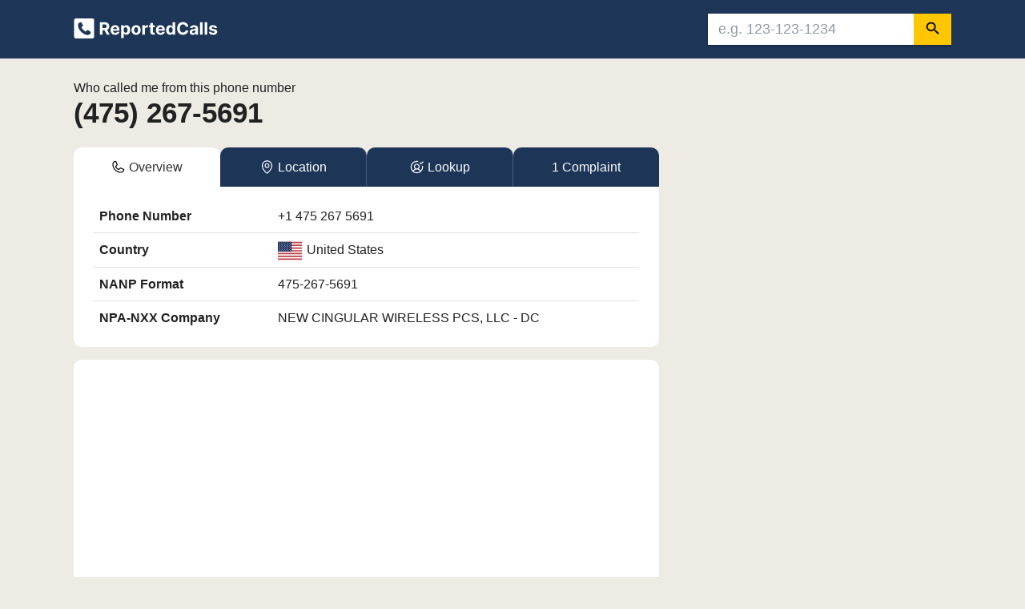

--- FILE ---
content_type: text/html; charset=UTF-8
request_url: https://www.reportedcalls.com/4752675691
body_size: 36725
content:
<!DOCTYPE html>
<html lang="en">
<head>
	<meta charset="utf-8">
    <title>Who called me from 475-267-5691? CONNECTICUT | ReportedCalls</title>
    <meta name="viewport" content="width=device-width, initial-scale=1.0">
    <meta name="description" content="Find out who called you from this phone number:475-267-5691. Based on area code 475, the phone number 475-267-5691 is located in CONNECTICUT.">
    <link rel="shortcut icon" href="/assets/img/favicon.ico">
    <meta http-equiv="X-UA-Compatible" content="IE=edge">
    <meta property="og:image" content="https://www.reportedcalls.com/assets/img/reportedcalls.png">
    <meta property="og:image:width" content="1200">
    <meta property="og:image:height" content="630">
    <meta property="og:title" content="Who called me from 475-267-5691? CONNECTICUT | ReportedCalls">
    <meta property="og:description" content="Find out who called you from this phone number:475-267-5691. Based on area code 475, the phone number 475-267-5691 is located in CONNECTICUT.">
    <meta property="og:type" content="article">
    <meta property="og:site_name" content="Reported Calls">
    <meta property="fb:app_id" content="1598776270431499">
    <meta property="og:url" content="https://www.reportedcalls.com/4752675691">
    <meta property="twitter:title" content="Who called me from 475-267-5691? CONNECTICUT | ReportedCalls">
    <meta property="twitter:description" content="Find out who called you from this phone number:475-267-5691. Based on area code 475, the phone number 475-267-5691 is located in CONNECTICUT.">
    <meta property="twitter:card" content="summary_large_image">
    <meta property="twitter:image:src" content="https://www.reportedcalls.com/assets/img/reportedcalls.png">
    <link rel="canonical" href="https://www.reportedcalls.com/4752675691">
    <script type="application/ld+json">
	{
		"@context":"http://schema.org", 
		"@type":"Organization",		
		"telephone":"475-267-5691"
	} 
</script>	<meta name="format-detection" content="telephone=no">
    <meta name="robots" content="index, follow">

	<style>/*! Bassplate | MIT License | http://github.com/basscss/bassplate */

        /*! normalize.css v5.0.0 | MIT License | github.com/necolas/normalize.css */
        html {
            font-family: Helvetica Neue, Helvetica, Arial, sans-serif;
            line-height: 1.15;
            -ms-text-size-adjust: 100%;
            -webkit-text-size-adjust: 100%
        }

        article, aside, footer, header, nav, section {
            display: block
        }

        figcaption, figure, main {
            display: block
        }

        figure {
            margin: 1em 40px
        }

        hr {
            box-sizing: content-box;
            height: 0;
            overflow: visible
        }

        pre {
            font-family: monospace, monospace;
            font-size: 1em
        }

        a {
            color: #005999;
            text-decoration: none;
            background-color: transparent;
            -webkit-text-decoration-skip: objects;
        }

        a:active, a:hover {
            text-decoration: underline;
        }

        abbr[title] {
            border-bottom: none;
            text-decoration: underline;
            text-decoration: underline dotted
        }

        b, strong {
            font-weight: inherit;
            font-weight: bolder
        }

        code, kbd, samp {
            font-family: monospace, monospace;
            font-size: 1em
        }

        dfn {
            font-style: italic
        }

        mark {
            background-color: #ff0;
            color: #000
        }
			

        small {
            font-size: 14px;
        }

        .small {
            font-size: 14px;
        }
		
        .medium {
            font-size: 15px;
        }		
		
        .v-small {
            font-size: 13px;
        }			

        sub, sup {
            font-size: 75%;
            line-height: 0;
            position: relative;
            vertical-align: baseline
        }

        sub {
            bottom: -.25em
        }		

        sup {
            top: -.5em
        }

        audio, video {
            display: inline-block
        }

        audio:not([controls]) {
            display: none;
            height: 0
        }

        img {
            border-style: none;
            vertical-align: middle;
        }
		
		.responsive {
			max-width: 100%;
			height: auto;
		}

        svg:not(:root) {
            overflow: hidden
        }

        .box {
            width: 10px;
            height: 10px;
        }		
		
		.icon {
		  display: inline-block;
		  width: 1em;
		  height: 1em;
		  stroke-width: 0;
		  stroke: currentColor;
		  fill: currentColor;
		}		
		
        .width100 {
            width: 100%;
        }

		.content-top {	
            color: #222;
			padding-top: 1rem;
			padding-bottom: 1rem;
		}

        .content-top-blue {
            background: #1d3557;
            box-shadow: 0 2px 2px 0 rgba(0,0,50,.04);
            padding: 1rem;
            color: #fff;
        }    

        @media (prefers-reduced-motion: reduce) {
            .btn {
                transition: none;
            }
        }
		
        button, input, optgroup, select, textarea {
            font-family: Helvetica Neue, Helvetica, Arial, sans-serif;
            font-size: 100%;
            line-height: 1.15;
            margin: 0
        }

        button, input {
            overflow: visible
        }

        button, select {
            text-transform: none
        }

        .smallbutton {
            font-size: 90%;
            padding: .28rem .58rem;
            cursor: pointer;
            background-color: #ffc602;
            border: 1px solid transparent
        }

        .smallbutton:hover {
            background-color: #f2b54a;
        }

        .btn {
            position: relative;
            display: inline-block;
            box-sizing: border-box;
            border: none;
            border-radius: 4px;
            padding: 0 16px;
            min-width: 64px;
            height: 36px;
            vertical-align: middle;
            text-align: center;
            text-overflow: ellipsis;
            color: #fff;
            background-color: #07c;
            font-size: 15px;
            line-height: 36px;
            overflow: hidden;
            outline: none;
            cursor: pointer;
            letter-spacing: 0.5px;
        }

        .btn:hover, .btn:focus {
            background-color: #005999;
			text-decoration: none;
        }	

        .btn-link {
            position: relative;
            display: inline-block;
            box-sizing: border-box;
            border: none;
            height: 36px;
            vertical-align: middle;
            text-align: center;
            text-overflow: ellipsis;
            color: #fff;
            background-color: #07c;
            font-size: 15px;
            line-height: 36px;
            overflow: hidden;
            outline: none;
            cursor: pointer;
            letter-spacing: 0.5px;
        }		

        .btn-small {
            padding: 1px 14px;
            min-width: 60px;
            height: 34px;
            border: 1px solid #07c;
            font-size: 13px;
            line-height: 30px;
            color: #fff;
            background: #07c;
            border-color: rgba(0, 0, 0, .12);
            box-shadow: none;
        }
		
        .btn-big {
			color: #fff;
			background-color: #0a66c2;
			height: 52px;
			width: 100%;
			font-size: 17px;
        }	

        .btn-related{
            height: auto;
            text-align: left;
            line-height: 26px;
            padding: 8px 16px;
            color: rgba(0, 0, 0, 0.9);
            background-color: #f1ece5;
            width: 100%;
        }

        .btn-related:hover{
            background-color: #e1dad0;
        }	

        .btn-group-justified {
            display: table;
            width: 100%;
            border-collapse: separate;
            table-layout: fixed;
        }

        .btn-group {
            position: relative;
            display: inline-block;
            vertical-align: middle;
            margin-bottom: .25rem;
        }

        .btn-group-justified > .btn, .btn-group-justified > .btn-group {
            display: table-cell;
            float: none;
            width: 1%;
        }

        .btn-group > .btn-group:first-child > .btn:last-child, .btn-group > .btn-group:first-child > {
            border-top-right-radius: 0;
            border-bottom-right-radius: 0;
        }

        .btn-group-justified > .btn-group .btn {
            width: 100%;
        }		

        .btn-success {
            color: #ffffff;
            background-color: #4caf50;
            border-color: #4cae4c;
            border-top-right-radius: 0;
            border-bottom-right-radius: 0;
        }

        .btn-success:hover {
            color: #ffffff;
            background-color: #47a447;
            border-color: #398439;
        }

        .btn-success .badge {
            color: #1e7e34;
            background-color: #fff;
            font-weight: 400;
            font-size: 85%;
            border-radius: 4px;
        }

        .btn-danger {
            color: #ffffff;
            background-color: #f44336;
            border-color: #d9534f;
			margin-top: 1rem;
			margin-bottom: .5rem;
			width: 100%;
			height: 46px;
        }

        .btn-danger:hover {
            color: #ffffff;
            background-color: #d2322d;
            border-color: #d2322d;
        }

        .btn-danger:focus {
            box-shadow: 0 0 0 0.2rem rgba(225, 83, 97, 0.5);
        }

        .btn-danger .badge {
            color: #dc3545;
            background-color: #fff;
            font-weight: 400;
            font-size: 85%;
            border-radius: 4px;
        }
		
		.btn-f {
            background-color: #3b5998;
        }
		
		.btn-t {
            background-color: #55acee;
        }		
		
		.btn-l {
            background-color: #0077b5;
        }		

        .btn-light {
            color: #222;
            text-decoration: none;
            background-color: #f2f2f2;
            border-radius: 5px;
            margin-bottom: 8px;
        }

        .btn-light:hover {
            color: #005999;
            background-color: #f2f2f2;
			text-decoration: none;
        }
		
        .btn-gray {
            color: #495057;
            background: #fff;
			text-decoration: none;
			border: 1px solid #ced4da;
        }	

        .btn-gray:hover {
            color: #07c;
			background: #fff;
			text-decoration: none;
        }		

        .btn-default {
            color: #337ab7;
            background-color: #fff;
            border-color: #dadce0;
        }

        .btn-default:hover {
            color: #1a73e8;
            background-color: #ebebeb;
            border-color: #dadce0;
        }

        .btn-report {
            font-size: .8rem;
            padding: .2rem .4rem;
            cursor: pointer;
            border: 0px solid transparent;
            color: #999;
			background-color: #f7f7f7;
        }

        .btn-report-number {
            color: #fff;
            background-color: #E4241C;
            padding: 12px;
            text-align: center;
            width: 100%;
            border: 0px solid transparent;
            cursor: pointer;
            line-height: 1.5;
            letter-spacing: normal;
            border-radius: 4px;
            font-size: 16px;
        }    
        
        .btn-report-number:hover {
            background-color: #d0352c;
        }

        .btn-report-number-slim {
            color: #0a66c2;
            background-color: #fff;
            padding: 12px;
            text-align: center;
            width: 100%;
            border: 1px solid #0a66c2;
            cursor: pointer;
            line-height: 1.5;
            letter-spacing: normal;
            border-radius: 4px;
            font-size: 16px;
        }  

        .btn-report-number-slim:hover {
            color: #fff;
            background-color: #0a66c2;
        }   

        .report-number {
            background-color: #FCE9E8;
            text-align: center;
            width: 100%;
            border: 0px solid transparent;
            border-radius: 4px;
            letter-spacing: normal;
            border-radius: 4px;
            font-weight: 700;
            font-size: 36px;
        }         

        [type=reset], [type=submit], button, html [type=button] {
            -webkit-appearance: button
        }

        [type=button]::-moz-focus-inner, [type=reset]::-moz-focus-inner, [type=submit]::-moz-focus-inner, button::-moz-focus-inner {
            border-style: none;
            padding: 0
        }

        [type=button]:-moz-focusring, [type=reset]:-moz-focusring, [type=submit]:-moz-focusring, button:-moz-focusring {
            outline: 1px dotted ButtonText
        }

        fieldset {
            border: 1px solid silver;
            margin: 0 2px;
            padding: .35em .625em .75em
        }		
		
		.icon-img {
			width: 24px;
			float: left;
			margin: 1px 12px 0px 0px;
		}				
		
		.icon-label {
			vertical-align: top;
			font-weight: 600;
			float: left;
			width: 100%;
		}
		
		.icon-info {	
				padding-left: 36px;	
			}
		
		.info-box {
			width: 186px;
			float: left;
		}		

        legend {
            box-sizing: border-box;
            color: inherit;
            display: table;
            max-width: 100%;
            padding: 0;
            white-space: normal
        }

		.padding0 {
            padding: 0;
		}

        progress {
            display: inline-block;
            vertical-align: baseline
        }

        textarea {
            overflow: auto
        }

        [type=checkbox], [type=radio] {
            box-sizing: border-box;
            padding: 0
        }

        [type=number]::-webkit-inner-spin-button, [type=number]::-webkit-outer-spin-button {
            height: auto
        }

        [type=search] {
            -webkit-appearance: textfield;
            outline-offset: -2px
        }

        [type=search]::-webkit-search-cancel-button, [type=search]::-webkit-search-decoration {
            -webkit-appearance: none
        }

        ::-webkit-file-upload-button {
            -webkit-appearance: button;
            font: inherit
        }

        details, menu {
            display: block
        }

        summary {
            display: list-item
        }

        canvas {
            display: inline-block
        }

        [hidden], template {
            display: none
        }

        p {
            margin: 0 0 0 0;
        }

        .font-family-inherit {
            font-family: inherit
        }

        .font-size-inherit {
            font-size: inherit
        }

        .text-decoration-none {
            text-decoration: none
        }

        .bold {
            font-weight: 700;
        }

        .regular {
            font-weight: 400;
        }

        .italic {
            font-style: italic
        }

        .caps {
            text-transform: uppercase;
            letter-spacing: 0
        }

        .left-align {
            text-align: left
        }

        .center {
            text-align: center
        }

        .right-align {
            text-align: right
        }

        .justify {
            text-align: justify
        }

        .nowrap {
            white-space: nowrap
        }

        .break-word {
            word-wrap: break-word
        }

        .line-height-1 {
            line-height: 1
        }

        .line-height-2 {
            line-height: 1.4
        }

        .line-height-3 {
            line-height: 1.6
        }

        .line-height-4 {
            line-height: 2
        }

        .list-style-none {
            list-style: none
        }

        .underline {
            text-decoration: underline
        }

        .truncate {
            max-width: 100%;
            overflow: hidden;
            text-overflow: ellipsis;
            white-space: nowrap
        }

        .list-reset {
            list-style: none;
            padding-left: 0
        }

        .inline {
            display: inline
        }

        .block {
            display: block
        }

        .inline-block {
            display: inline-block
        }

        table {
            border-collapse: collapse;
            max-width: 100%;
        }

        table th::before {
            content: attr(data-label);
            font-weight: bold;
        }

        table td::before {
            content: attr(data-label);
        }

        .table {
            width: 100%;
            font-size: 16px;
        }

        .table-fixed {
            table-layout: fixed;
        }

        .table-cell {
            display: table-cell
        }

        .table thead th {
            vertical-align: bottom;
            border-bottom: 2px solid #dee2e6;
        }

        .table td {
            padding: .5rem;
            vertical-align: top;
            border-top: 1px solid #dee2e6;
            border-bottom: 1px solid #dee2e6;
        }

        .table th {
            padding: .5rem;
            vertical-align: top;
            border-bottom: 1px solid #dee2e6;
            border-top: 1px solid #dee2e6;
        }

        th {
            text-align: inherit;
        }

        .card {
            position: relative;
            display: -webkit-box;
            display: -ms-flexbox;
            display: flex;
            -webkit-box-orient: vertical;
            -webkit-box-direction: normal;
            -ms-flex-direction: column;
            flex-direction: column;
            min-width: 0;
            word-wrap: break-word;
            background-color: #fff;
            background-clip: border-box;
			border: 0px solid rgba(0, 0, 0, .125);	
        }

        .card-header {
			padding: 20px 25px;
        }
		
        .card-header-special {
			padding: 20px 25px 0px 25px;
			border-bottom: 1px solid rgba(0, 0, 0, .1);
        }		
		
        .card-navigation {
            margin-bottom: 0;
            background-color: #fff;
			border-bottom: 1px solid rgba(0, 0, 0, .125);
        }		

        .card-text {
            padding: 0.3rem 0rem;
        }

		.complaints-img	{
		    max-width: 100%;
            display: block;
            margin: 0 auto;
        }		

        .complaints-item {
            background: #dd4b39;
            color: #fff;
            border-radius: 2px;
        }

        .complaints-item-number {
            display: inline-block;
            vertical-align: top;
            color: white;
            font-size: 1.7rem;
            text-align: center;
            padding: .15rem .5rem;
            min-width: 3.5rem;
            padding: .5rem .3rem;
            background: rgba(0, 0, 0, 0.2);
        }

        .complaints-sub-item {
            display: inline-block;
            padding: .4rem 0rem .4rem .2rem;
        }		

        .badge {
            display: inline-block;
            padding: .3em .4em;
            font-size: 85%;
            font-weight: 500;
            line-height: 1;
            text-align: center;
            white-space: nowrap;
            vertical-align: baseline;
            border-radius: .25rem;
        }
		
		.badge-counter {		
			background: #337ab7;
			position: relative;
			top: -8px;
			color: #fff;
			border-radius: .25rem;
			font-size: 75%;
			padding: .2em .5em .3em .5em
		}		

        .form-control {
            display: block;
            width: 100%;
            padding: .375rem .75rem;
            font-size: 15px;
            line-height: 1.5;
            color: #495057;
            background-color: #fff;
            background-clip: padding-box;
            border: 1px solid #ced4da;
            border-radius: .25rem;
            transition: border-color .15s ease-in-out, box-shadow .15s ease-in-out;
        }

        select.form-control:not([size]):not([multiple]) {
            height: calc(2.25rem + 2px);
        }
		
		.comment {
			margin: .5rem 0rem 1rem 0rem;
			background-color: #F3F4F6;
			padding: 1.25rem;
			display: block;
            border-left: 5px solid #dd4b39;
		}

        .comments-form {
            border: 1px solid #ced4da;
            font-size: 0.9rem;
        }
		
        .card-header:first-child {
            border-radius: 0;
        }

        .card-body {
            padding: 25px;
        }

        .card-ad {
            padding: 1rem 0rem;
			border-bottom: 1px solid rgba(0, 0, 0, .1);
			background-color: #fcfcfc;
        }
		
		.card-padding {
			padding: 1rem 1.5rem;		
		}
		
		.card-body-state {
			background: linear-gradient(to bottom,#fff 0,#f4f4f4 100%);
			border-radius: 5px;
        }

        .breadcrumb {
            margin: 0px;
            display: flex;
            list-style: none;
        }

        .breadsep {
            font-size: 0.7rem;
        }
		


        .bar {
            box-sizing: border-box;
            margin: 70px auto;
            width: 600px;
            border-radius: 10px;
        }

        .progress {
            height: 12px;
            margin-top: 2px;
            background: #f7f7f7;
            border-radius: 10px;
        }

        .progress-red {
            height: 5px;
            margin: 4px;
            background: #dd4b39;
            border-radius: 10px;
        }
		
        .progress-blue {
            height: 12px;
            margin-bottom: 7px;
            background: #0d2d54;
            border-radius: 10px;
        }		

		.progress-gray {
            height: 12px;
            margin-bottom: 7px;
            background: #f7f7f7;
            border-radius: 10px;
		}		

        .progress-loading {
            height: 60px;
            border-radius: 5px;
            background: #75b800;
            -webkit-animation-name: slide;
            -moz-animation-name: slide;
            -o-animation-name: slide;
            animation-name: slide;
            -webkit-animation-duration: 10s;
            -moz-animation-duration: 10s;
            -o-animation-duration: 10s;
            animation-duration: 10s;
            -webkit-animation-timing-function: linear;
            -moz-animation-timing-function: linear;
            -o-animation-timing-function: linear;
            animation-timing-function: linear;
        }	

        .badge-red {
            color: #fff;
            background-color: #dd4b39;
			padding: .3em .5em .3em .5em;
			font-size: 11px;
			border-radius: 4px;
			position: relative;
			top: -1px;
        }

        .badge-blue {
            color: #fff;
            background-color: #0d2d54;
			padding: .3em .5em .3em .5em;
			font-size: 11px;
			border-radius: 4px;
			position: relative;
			top: -1px;
        }	

        .badge-gray {
            color: #222;
            background-color: #dee2e6;
			padding: .3em .5em .3em .5em;
			font-size: 11px;
			border-radius: 4px;
			position: relative;
			top: -1px;
        }		

        .overflow-hidden {
            overflow: hidden
        }

        .overflow-scroll {
            overflow: scroll
        }

        .overflow-auto {
            overflow: auto
        }

        .clearfix:after, .clearfix:before {
            content: " ";
            display: table
        }

        .clearfix:after {
            clear: both
        }

        .left {
            float: left
        }

        .right {
            float: right
        }

        .fit {
            max-width: 100%
        }

        .max-width-1 {
            max-width: 40rem
        }

        .max-width-2 {
            max-width: 52rem
        }

        .max-width-3 {
            max-width: 70.5rem
        }

        .max-width-4 {
            max-width: 88rem
        }

        .border-box {
            box-sizing: border-box
        }

        .align-baseline {
            vertical-align: baseline
        }

        .align-top {
            vertical-align: top
        }

        .align-middle {
            vertical-align: middle
        }

        .align-bottom {
            vertical-align: bottom
        }

        .m0 {
            margin: 0
        }

        .mt0 {
            margin-top: 0
        }

        .mr0 {
            margin-right: 0
        }

        .mb0 {
            margin-bottom: 0
        }

        .ml0, .mx0 {
            margin-left: 0
        }

        .mx0 {
            margin-right: 0
        }

        .my0 {
            margin-top: 0;
            margin-bottom: 0
        }

        .m1 {
            margin: 1rem
        }

        .mt025 {
            margin-top: .25rem
        }

        .mt05 {
            margin-top: .5rem
        }

        .mt075 {
            margin-top: .75rem
        }

        .mt1 {
            margin-top: 1rem
        }

        .mr1 {
            margin-right: 1rem
        }
		
        .mr05 {
            margin-right: .5rem
        }		

        .mb05 {
            margin-bottom: .5rem
        }

        .mb025 {
            margin-bottom: .25rem
        }        

        .mb075 {
            margin-bottom: .75rem
        }

        .mb1 {
            margin-bottom: 1rem
        }
		
        .mb20 {
            margin-bottom: 20px
        }		

        .ml1, .mx1 {
            margin-left: 1rem
        }

        .mx1 {
            margin-right: 1rem
        }

        .my1 {
            margin-top: 1rem;
            margin-bottom: 1rem
        }

        .m2 {
            margin: 1.5rem
        }

        .mt2 {
            margin-top: 1.5rem
        }

        .mt20 {
            margin-top: 2rem
        }        

        .mr2 {
            margin-right: 1.5rem
        }

        .mb2 {
            margin-bottom: 1.5rem
        }

        .ml2, .mx2 {
            margin-left: 1.5rem
        }

        .mx2 {
            margin-right: 1.5rem
        }

        .my2 {
            margin-top: 1.5rem;
            margin-bottom: 1.5rem
        }

        .m3 {
            margin: 3rem
        }

        .mt3 {
            margin-top: 3rem
        }

        .mr3 {
            margin-right: 3rem
        }

        .mb3 {
            margin-bottom: 3rem
        }

        .ml3, .mx3 {
            margin-left: 3rem
        }

        .mx3 {
            margin-right: 3rem
        }

        .my3 {
            margin-top: 3rem;
            margin-bottom: 3rem
        }

        .m4 {
            margin: 4rem
        }

        .mt4 {
            margin-top: 4rem
        }

        .mr4 {
            margin-right: 4rem
        }

        .mb4 {
            margin-bottom: 4rem
        }

        .ml4, .mx4 {
            margin-left: 4rem
        }

        .mx4 {
            margin-right: 4rem
        }

        .my4 {
            margin-top: 4rem;
            margin-bottom: 4rem
        }

        .mxn1 {
            margin-left: calc(1rem * -1);
            margin-right: calc(1rem * -1)
        }

        .mxn2 {
            margin-left: calc(1.5rem * -1);
            margin-right: calc(1.5rem * -1)
        }

        .mxn3 {
            margin-left: calc(3rem * -1);
            margin-right: calc(3rem * -1)
        }

        .mxn4 {
            margin-left: calc(4rem * -1);
            margin-right: calc(4rem * -1)
        }

        .m-auto {
            margin: auto
        }

        .mt-auto {
            margin-top: auto
        }

        .mr-auto {
            margin-right: auto
        }

        .mb-auto {
            margin-bottom: auto
        }

        .ml-auto, .mx-auto {
            margin-left: auto
        }

        .mx-auto {
            margin-right: auto
        }

        .my-auto {
            margin-top: auto;
            margin-bottom: auto
        }

        .p0 {
            padding: 0
        }

        .pt0 {
            padding-top: 0
        }

        .pt05 {
            padding-top: 0.5rem
        }

        .pb05 {
            padding-bottom: 0.5rem
        }

        .pb075 {
            padding-bottom: 0.75rem
        }

        .pr0 {
            padding-right: 0
        }

        .pr05 {
            padding-right: 0.5rem
        }

        .pb0 {
            padding-bottom: 0
        }

        .pl0, .px0 {
            padding-left: 0
        }

        .px0 {
            padding-right: 0
        }

        .py0 {
            padding-top: 0;
            padding-bottom: 0
        }
		
		.py075 {
            padding-top: .75rem;
            padding-bottom: .75rem
        }

        .p1 {
            padding: 1rem
        }

        .pt1 {
            padding-top: 1rem
        }

        .pr1 {
            padding-right: 1rem
        }

        .pb1 {
            padding-bottom: 1rem
        }

        .pl1 {
            padding-left: 1rem
        }

        .py1 {
            padding-top: 1rem;
            padding-bottom: 1rem
        }

        .px1 {
            padding-left: 1rem;
            padding-right: 1rem
        }

        .p2 {
            padding: 1.5rem
        }

        .pt2 {
            padding-top: 1.5rem
        }

        .pr2 {
            padding-right: 1.5rem
        }

        .pb2 {
            padding-bottom: 1.5rem
        }

        .pl2 {
            padding-left: 1.5rem
        }

        .py2 {
            padding-top: 1.5rem;
            padding-bottom: 1.5rem
        }

        .px2 {
            padding-left: 1.5rem;
            padding-right: 1.5rem
        }

        .p3 {
            padding: 3rem
        }

        .pt3 {
            padding-top: 3rem
        }

        .pr3 {
            padding-right: 3rem
        }

        .pb3 {
            padding-bottom: 3rem
        }

        .pl3 {
            padding-left: 3rem
        }

        .py3 {
            padding-top: 3rem;
            padding-bottom: 3rem
        }

        .px3 {
            padding-left: 3rem;
            padding-right: 3rem
        }

        .p4 {
            padding: 4rem
        }

        .pt4 {
            padding-top: 4rem
        }

        .pr4 {
            padding-right: 4rem
        }

        .pb4 {
            padding-bottom: 4rem
        }

        .pl4 {
            padding-left: 4rem
        }

        .py4 {
            padding-top: 4rem;
            padding-bottom: 4rem
        }

        .px4 {
            padding-left: 4rem;
            padding-right: 4rem
        }

        .col {
            float: left
        }

        .col, .col-right {
            box-sizing: border-box
        }

        .col-right {
            float: right
        }

        .col-1 {
            width: 8.33333%
        }

        .col-2 {
            width: 16.66667%
        }

        .col-3 {
            width: 25%
        }

        .col-4 {
            width: 33.33333%
        }

        .col-5 {
            width: 41.66667%
        }

        .col-6 {
            width: 50%
        }

        .col-7 {
            width: 58.33333%
        }

        .col-8 {
            width: 66.66667%
        }

        .col-9 {
            width: 75%
        }

        .col-10 {
            width: 83.33333%
        }

        .col-11 {
            width: 91.66667%
        }

        .col-12 {
            width: 100%
        }
		
		.bor-b1 {
			border-bottom: 1px solid rgba(0, 0, 0, .125);
		}
		
		.bor-t1 {
			border-top: 1px solid rgba(0, 0, 0, .125);
		}  		
 
        @media (max-width: 52.05rem) {
            .lg-hidden-mt04 {
                margin-top: 0.4rem;;
            }
			
            .sm-width-100 {
                width: 100%;
            }

            .sm-pb05 {
                padding-bottom: .5rem;
            }

            .sm-only-pl1 {
                padding-left: 1rem;
            }

            .lg-hidden-text {
                display: none;
            }
			
        }		

        @media (max-width: 72.06rem) {
            .lg-hidden {
                display: none;
            }
        }


        @media (max-width: 40.05rem) {
            .px1-only-small {
                padding-left: 1rem;
                padding-right: 1rem
            }
        }

        @media (min-width: 40.06rem) {
            .sm-flex {
                display: -ms-flexbox;
                display: flex
            }

            .sm-col {
                float: left;
                box-sizing: border-box
            }

            .sm-col-right {
                float: right;
                box-sizing: border-box
            }

            .sm-col-1 {
                width: 8.33333%
            }

            .sm-col-2 {
                width: 16.66667%
            }

            .sm-col-3 {
                width: 25%
            }

            .sm-col-4 {
                width: 33.33333%
            }

            .sm-col-5 {
                width: 41.66667%
            }

            .sm-col-6 {
                width: 50%
            }

            .sm-col-7 {
                width: 58.33333%
            }

            .sm-col-8 {
                width: 66.66667%
            }

            .sm-col-9 {
                width: 75%
            }

            .sm-col-10 {
                width: 83.33333%
            }

            .sm-col-11 {
                width: 91.66667%
            }

            .sm-col-12 {
                width: 100%
            }
        }

        @media (min-width: 52.06rem) {
			.md-mt025 {
				margin-top: .25rem
			}            
			
			.md-col {
                float: left;
                box-sizing: border-box
            }

            .md-flex {
                display: -ms-flexbox;
                display: flex
            }

            .md-col-right {
                float: right;
                box-sizing: border-box
            }

            .md-col-1 {
                width: 8.33333%
            }

            .md-col-2 {
                width: 16.66667%
            }

            .md-col-3 {
                width: 25%
            }

            .md-col-4 {
                width: 33.33333%
            }

            .md-col-5 {
                width: 41.66667%
            }

            .md-col-6 {
                width: 50%
            }

            .md-col-7 {
                width: 58.33333%
            }

            .md-col-8 {
                width: 66.66667%
            }

            .md-col-9 {
                width: 75%
            }

            .md-col-10 {
                width: 83.33333%
            }

            .md-col-11 {
                width: 91.66667%
            }

            .md-col-12 {
                width: 100%
            }

            .md-center {
                text-align: center
            }
			
			.md-right {
                text-align: right
            }
			
			.complaints-name {	
				margin-top: 7px;
				font-size: 16px;
			}	
			
			.complaints-name .small, .complaints-name small {	
				font-size: 14px;
				line-height: 1.2;
			}			
			
			.complaints-number {
				font-size: 38px;
				min-width: 75px;
			}	

            .lg-icon-hidden {
                display: none;
			}

        }

        @media (min-width: 72.06rem) {
            .sm-hidden {
                display: none;
            }

            .lg-mt075 {
            margin-top: .75rem
            }
			
			.content-top {	
                color: #222;	
				padding-top: 1.5rem;
				padding-bottom: 1.5rem;
				margin-bottom: 1rem;
			} 

            .content-top-blue {
                background: #1d3557;
                box-shadow: 0 2px 2px 0 rgba(0,0,50,.04);
                padding-top: 1.5rem;
                padding-bottom: 1.5rem;
                color: #fff;
            } 

			.h1, h1 {
				font-size: 2.2rem;
				line-height: 2.4rem;
				padding: 0 0 0 0;
			}
			
			.card-ad {	
				padding: 25px 25px 15px 25px;	
			}	
			
			.card {	
				margin-bottom: 1rem;	
			}	
			
			.icon-label {	
				width: 186px;		
			}

			.icon-info {	
				padding-left: 0px;	
			}	

			.btn-danger {	
				margin-top: .5rem;
				width: 210px;
				height: 38px;
			}		
				
			.lg-bor-l1 {
				border-left: 1px solid rgba(0, 0, 0, .125);
			} 
			
			.lg-bor-b0 {
				border-bottom: 0px solid rgba(0, 0, 0, .125);
			} 
			
			.lg-col {
                float: left;
                box-sizing: border-box
            }

            .lg-flex {
                display: -ms-flexbox;
                display: flex
            }

            .lg-col-right {
                float: right;
                box-sizing: border-box
            }

            .lg-col-1 {
                width: 8.33333%
            }

            .lg-col-2 {
                width: 16.66667%
            }

            .lg-col-3 {
                width: 25%
            }

            .lg-col-4 {
                width: 33.33333%
            }

            .lg-col-5 {
                width: 41.66667%
            }

            .lg-col-6 {
                width: 50%
            }

            .lg-col-7 {
                width: 58.33333%
            }

            .lg-col-8 {
                width: 66.66667%
            }

            .lg-col-9 {
                width: 75%
            }

            .lg-col-10 {
                width: 83.33333%
            }

            .lg-col-11 {
                width: 91.66667%
            }

            .lg-col-12 {
                width: 100%
            }
        }

        .flex {
            display: -ms-flexbox;
            display: flex
        }
		
        .flex-box {
            display: flex;
			flex-wrap: wrap;
        }		

        .flex-column {
            -ms-flex-direction: column;
            flex-direction: column
        }

        .flex-wrap {
            -ms-flex-wrap: wrap;
            flex-wrap: wrap
        }

        .items-start {
            -ms-flex-align: start;
            align-items: flex-start
        }

        .items-end {
            -ms-flex-align: end;
            align-items: flex-end
        }

        .items-center {
            -ms-flex-align: center;
            align-items: center
        }

        .items-baseline {
            -ms-flex-align: baseline;
            align-items: baseline
        }

        .items-stretch {
            -ms-flex-align: stretch;
            align-items: stretch
        }

        .self-start {
            -ms-flex-item-align: start;
            align-self: flex-start
        }

        .self-end {
            -ms-flex-item-align: end;
            align-self: flex-end
        }

        .self-center {
            -ms-flex-item-align: center;
            -ms-grid-row-align: center;
            align-self: center
        }

        .self-baseline {
            -ms-flex-item-align: baseline;
            align-self: baseline
        }

        .self-stretch {
            -ms-flex-item-align: stretch;
            -ms-grid-row-align: stretch;
            align-self: stretch
        }

        .justify-start {
            -ms-flex-pack: start;
            justify-content: flex-start
        }

        .justify-end {
            -ms-flex-pack: end;
            justify-content: flex-end
        }

        .justify-center {
            -ms-flex-pack: center;
            justify-content: center
        }

        .justify-between {
            -ms-flex-pack: justify;
            justify-content: space-between
        }

        .justify-around {
            -ms-flex-pack: distribute;
            justify-content: space-around
        }

        .justify-evenly {
            -ms-flex-pack: space-evenly;
            justify-content: space-evenly
        }

        .content-start {
            -ms-flex-line-pack: start;
            align-content: flex-start
        }

        .content-end {
            -ms-flex-line-pack: end;
            align-content: flex-end
        }

        .content-center {
            -ms-flex-line-pack: center;
            align-content: center
        }

        .content-between {
            -ms-flex-line-pack: justify;
            align-content: space-between
        }

        .content-around {
            -ms-flex-line-pack: distribute;
            align-content: space-around
        }

        .content-stretch {
            -ms-flex-line-pack: stretch;
            align-content: stretch
        }

        .flex-auto {
            -ms-flex: 1 1 auto;
            flex: 1 1 auto;
            min-width: 0;
            min-height: 0
        }

        .flex-none {
            -ms-flex: none;
            flex: none
        }

        .order-0 {
            -ms-flex-order: 0;
            order: 0
        }

        .order-1 {
            -ms-flex-order: 1;
            order: 1
        }

        .order-2 {
            -ms-flex-order: 2;
            order: 2
        }

        .order-3 {
            -ms-flex-order: 3;
            order: 3
        }

        .order-last {
            -ms-flex-order: 99999;
            order: 99999
        }

        .relative {
            position: relative
        }

        .absolute {
            position: absolute
        }

        .fixed {
            position: fixed
        }

        .top-0 {
            top: 0
        }

        .right-0 {
            right: 0
        }

        .bottom-0 {
            bottom: 0
        }

        .left-0 {
            left: 0
        }

        .z1 {
            z-index: 1
        }

        .z2 {
            z-index: 2
        }

        .z3 {
            z-index: 3
        }

        .z4 {
            z-index: 4
        }

        .border {
            border-style: solid;
            border-width: 1px
        }

        .border-top {
            border-top-style: solid;
            border-top-width: 1px
        }

        .border-right {
            border-right-style: solid;
            border-right-width: 1px
        }

        .border-bottom {
            border-bottom-style: solid;
            border-bottom-width: 1px			
        }

        .border-left {
            border-left-style: solid;
            border-left-width: 1px
        }

        .border-none {
            border: 0
        }

        .rounded {
            border-radius: 4px
        }

        .circle {
            border-radius: 50%
        }

        .rounded-top {
            border-radius: 4px 4px 0 0
        }

        .rounded-right {
            border-radius: 0 4px 4px 0
        }

        .rounded-bottom {
            border-radius: 0 0 4px 4px
        }

        .rounded-left {
            border-radius: 4px 0 0 4px
        }

        .not-rounded {
            border-radius: 0
        }
		
		.border-b {
            border-bottom: 1px solid rgba(0, 0, 0, .125);
        }
		
		.border-b-p {
            border-bottom: 1px solid rgba(0, 0, 0, .125);
			padding: 15px 25px;
        }		

        .hide {
            position: absolute;
            height: 1px;
            width: 1px;
            overflow: hidden;
            clip: rect(1px, 1px, 1px, 1px)
        }

        @media (max-width: 40rem) {
            .xs-hide {
                display: none
            }
        }

        @media (min-width: 40.06rem) and (max-width: 52rem) {
            .sm-hide {
                display: none
            }
        }

        @media (min-width: 52.06rem) and (max-width: 72rem) {
            .md-hide {
                display: none
            }
        }

        @media (min-width: 72.06rem) {
            .lg-hide {
                display: none
            }
			
            .lg-mt0 {
                margin-top: 0px;
            }			
			
			
        }

        .display-none {
            display: none
        }

        * {
            box-sizing: border-box
        }

        body {
	        margin: 0;	
            background: #EEEBE4;	
            color: #222;	
            font-family: Helvetica Neue, Helvetica, Arial, sans-serif;	
            font-size: 16px;	
            line-height: 1.8rem;	
            min-width: 100%;	
            overflow-x: hidden;		
            -webkit-font-smoothing: antialiased
        }

        main {
            max-width: 100%;
            margin: 0 auto
        }

        .ampstart-accent {
            color: #003f93
        }

        #content:target {
            margin-top: calc(0px - 3.5rem);
            padding-top: 3.5rem
        }

        .ampstart-title-lg {
            font-size: 2rem;
            line-height: 3.5rem;
            letter-spacing: .06rem
        }

        .ampstart-title-md {
            font-size: 1.5rem;
            line-height: 2.5rem;
            letter-spacing: .06rem
        }

        .ampstart-title-sm {
            font-size: 1.25rem;
            line-height: 2;
            letter-spacing: .06rem
        }

        .ampstart-subtitle, body {
            line-height: 1.6;
            letter-spacing: normal
        }

        .ampstart-subtitle {
            color: #003f93;
            font-size: 1rem
        }

        .ampstart-byline, .ampstart-caption, .ampstart-hint, .ampstart-label {
            font-size: .875rem;
            color: #4f4f4f;
            line-height: 1.4;
            letter-spacing: .06rem
        }

        .ampstart-label {
            text-transform: uppercase
        }

        .ampstart-footer, .ampstart-small-text {
            font-size: .75rem;
            line-height: 1;
            letter-spacing: .06rem
        }

        .ampstart-card {
            box-shadow: 0 1px 1px 0 rgba(0, 0, 0, .14), 0 1px 1px -1px rgba(0, 0, 0, .14), 0 1px 5px 0 rgba(0, 0, 0, .12)
        }
		
        h1, h2, h3, h4, h5, h6 {
            margin: 0;
            font-weight: 700;
        }

        .h1, .h2, .h3, .h4, .h5, .h6 {
            margin: 0;
            padding: 0;
            font-weight: 700;
        }		

        .h0 {
            font-size: 2rem;
            line-height: 2.6rem
        }

        .h1, h1 {
            font-size: 2.2rem;
        }
		
		h1 .small, h1 small {
			display: block;
			font-size: 16px;
			line-height: 1.6em;
			font-weight: 500;
		}

		h1 .medium, h1 medium {
			display: block;
			font-size: 16px;
			font-weight: 500;
		}		

        .h2, h2 {
            font-size: 18px;
            line-height: 1.6rem;
			padding: 0 0 0.5rem 0;
        }
		
		h2 .small, h2 small {
			display: block;
			font-size: 14px;
			font-weight: 500;
		}	

        .h3, h3 {
            font-size: 16px;
            line-height: 1.5rem;
        }
		
		h3 .small, h3 small {
			display: block;
			font-size: 14px;
			font-weight: 500;
		}	

		.h3special {
			display: block;
			font-size: 14px;
			font-weight: 500;
			color: #777;
		}	

		.h3special:active, .h3special:hover {
			text-decoration: none;
		}	

        .h4, h4 {
            font-size: 1rem;
            line-height: 1.5rem
        }

        .h5, h5 {
            font-size: .875rem;
            line-height: 1.4
        }

        .h6, h6 {
            font-size: .75rem;
            line-height: 1
        }

        .ampstart-btn {
            font-family: inherit;
            font-weight: inherit;
            font-size: 1rem;
            line-height: 1.4;
            padding: .7em .8em;
            text-decoration: none;
            white-space: nowrap;
            word-wrap: normal;
            vertical-align: middle;
            cursor: pointer;
            background-color: #323a43;
            color: #fff;
            border: 1px solid #fff
        }

        .ampstart-btn:visited {
            color: #fff
        }

        .ampstart-btn-secondary {
            background-color: #fff;
            color: #000;
            border: 1px solid #000
        }

        .ampstart-btn-secondary:visited {
            color: #000
        }

        .ampstart-btn:active .ampstart-btn:focus {
            opacity: .8
        }

        .ampstart-btn[disabled], .ampstart-btn[disabled]:active, .ampstart-btn[disabled]:focus, .ampstart-btn[disabled]:hover {
            opacity: .5;
            outline: 0;
            cursor: default
        }

        .ampstart-dropcap:first-letter {
            color: #000;
            font-size: 2rem;
            font-weight: 600;
            float: left;
            overflow: hidden;
            line-height: 2rem;
            margin-left: 0;
            margin-right: .5rem
        }

        .ampstart-initialcap {
            padding-top: 1.5rem;
            margin-top: 3rem
        }

        .ampstart-initialcap:first-letter {
            color: #000;
            font-size: 2rem;
            font-weight: 600;
            margin-left: -2px
        }

        .ampstart-pullquote {
            border: none;
            border-left: 4px solid #323a43;
            font-size: 1.25rem;
            padding-left: 3rem
        }

        @media (min-width: 40.06rem) {
            .sm-p0 {
                padding: 0
            }

            .sm-pt0 {
                padding-top: 0
            }

            .sm-pr0 {
                padding-right: 0
            }

            .sm-pb0 {
                padding-bottom: 0
            }

            .sm-pl0, .sm-px0 {
                padding-left: 0
            }

            .sm-px0 {
                padding-right: 0
            }

            .sm-py0 {
                padding-top: 0;
                padding-bottom: 0
            }

            .sm-p1 {
                padding: 1rem
            }

            .sm-pt1 {
                padding-top: 1rem
            }

            .sm-pr1 {
                padding-right: 1rem
            }

            .sm-pb1 {
                padding-bottom: 1rem
            }

            .sm-pl1 {
                padding-left: 1rem
            }

            .sm-px1 {
                padding-left: 1rem;
                padding-right: 1rem
            }

            .sm-py1 {
                padding-top: 1rem;
                padding-bottom: 1rem
            }

            .sm-p2 {
                padding: 1.5rem
            }

            .sm-pt2 {
                padding-top: 1.5rem
            }

            .sm-pr2 {
                padding-right: 1.5rem
            }

            .sm-pb2 {
                padding-bottom: 1.5rem
            }

            .sm-pl2, .sm-px2 {
                padding-left: 1.5rem
            }

            .sm-px2 {
                padding-right: 1.5rem
            }

            .sm-py2 {
                padding-top: 1.5rem;
                padding-bottom: 1.5rem
            }

            .sm-p3 {
                padding: 3rem
            }

            .sm-pt3 {
                padding-top: 3rem
            }

            .sm-pr3 {
                padding-right: 3rem
            }

            .sm-pb3 {
                padding-bottom: 3rem
            }

            .sm-pl3, .sm-px3 {
                padding-left: 3rem
            }

            .sm-px3 {
                padding-right: 3rem
            }

            .sm-py3 {
                padding-top: 3rem;
                padding-bottom: 3rem
            }

            .sm-p4 {
                padding: 4rem
            }

            .sm-pt4 {
                padding-top: 4rem
            }

            .sm-pr4 {
                padding-right: 4rem
            }

            .sm-pb4 {
                padding-bottom: 4rem
            }

            .sm-pl4, .sm-px4 {
                padding-left: 4rem
            }

            .sm-px4 {
                padding-right: 4rem
            }

            .sm-py4 {
                padding-top: 4rem;
                padding-bottom: 4rem
            }
        }

        @media (min-width: 52.06rem) {
            .md-p0 {
                padding: 0
            }

            .md-pt0 {
                padding-top: 0
            }

            .md-pr0 {
                padding-right: 0
            }

            .md-pb0 {
                padding-bottom: 0
            }

            .md-pl0, .md-px0 {
                padding-left: 0
            }

            .md-px0 {
                padding-right: 0
            }

            .md-py0 {
                padding-top: 0;
                padding-bottom: 0
            }

            .md-p1 {
                padding: 0.75rem
            }

            .md-pt1 {
                padding-top: 0.1rem
            }

            .md-pr1 {
                padding-right: 0.75rem
            }

            .md-pr125 {
                padding-right: 1.25rem
            }

            .md-pb1 {
                padding-bottom: 0.75rem
            }

            .md-pl1, .md-px1 {
                padding-left: 0.75rem
            }

            .md-pl125 {
                padding-left: 1.25rem
            }

            .md-px1 {
                padding-right: 0.75rem
            }

            .md-py1 {
                padding-top: 1rem;
                padding-bottom: 1rem
            }

            .md-p2 {
                padding: 1.75rem
            }

            .md-pt2 {
                padding-top: 1.5rem
            }

            .md-pr2 {
                padding-right: 1.75rem
            }

            .md-pb2 {
                padding-bottom: 1.75rem
            }

            .md-pl2 {
                padding-left: 1.5rem
            }

            .md-px2 {
                padding-right: 1.5rem
            }

            .md-py2 {
                padding-top: 1.25rem;
                padding-bottom: 1.25rem
            }

            .md-p3 {
                padding: 3rem
            }

            .md-pt3 {
                padding-top: 3rem
            }

            .md-pr3 {
                padding-right: 3rem
            }

            .md-pb3 {
                padding-bottom: 3rem
            }

            .md-pl3, .md-px3 {
                padding-left: 3rem
            }

            .md-px3 {
                padding-right: 3rem
            }

            .md-py3 {
                padding-top: 3rem;
                padding-bottom: 3rem
            }

            .md-p4 {
                padding: 4rem
            }

            .md-pt4 {
                padding-top: 4rem
            }

            .md-pr4 {
                padding-right: 4rem
            }

            .md-pb4 {
                padding-bottom: 4rem
            }

            .md-pl4, .md-px4 {
                padding-left: 4rem
            }

            .md-px4 {
                padding-right: 4rem
            }

            .md-py4 {
                padding-top: 4rem;
                padding-bottom: 4rem
            }
        }

        @media (min-width: 72.06rem) {
            .lg-p0 {
                padding: 0
            }

            .lg-pt0 {
                padding-top: 0
            }

            .lg-pr0 {
                padding-right: 0
            }

            .lg-pb0 {
                padding-bottom: 0
            }
			
            .lg-pb2 {
                padding-bottom: 1.5rem
            }			

            .lg-pl0, .lg-px0 {
                padding-left: 0
            }

            .lg-px0 {
                padding-right: 0
            }

            .lg-py0 {
                padding-top: 0;
                padding-bottom: 0
            }

            .lg-p1 {
                padding: 1rem
            }

            .lg-pt1 {
                padding-top: 1rem
            }
			
            .lg-pr05 {
                padding-right: .5rem
            }			

            .lg-pr1 {
                padding-right: 1rem
            }

            .lg-pb1 {
                padding-bottom: 1rem
            }
			
            .lg-pl05 {
                padding-left: .5rem
            }			

            .lg-pl1, .lg-px1 {
                padding-left: 1rem
            }

            .lg-px1 {
                padding-right: 1rem
            }

            .lg-py1 {
                padding-top: 1rem;
                padding-bottom: 1rem
            }

            .lg-p2 {
                padding: 1.5rem
            }

            .lg-pt2 {
                padding-top: 1.5rem
            }

            .lg-pr2 {
                padding-right: 1.5rem
            }

            .lg-pb2 {
                padding-bottom: 1.5rem
            }

            .lg-pl2, .lg-px2 {
                padding-left: 1.5rem
            }

            .lg-px2 {
                padding-right: 1.5rem
            }

            .lg-py2 {
                padding-top: 1.75rem;
                padding-bottom: 1.75rem
            }

            .lg-p3 {
                padding: 3rem
            }

            .lg-pt3 {
                padding-top: 3rem
            }

            .lg-pr3 {
                padding-right: 3rem
            }

            .lg-pb3 {
                padding-bottom: 3rem
            }

            .lg-pl3, .lg-px3 {
                padding-left: 3rem
            }

            .lg-pl5 {
                padding-left: 5rem
            }

            .lg-px3 {
                padding-right: 3rem
            }

            .lg-py3 {
                padding-top: 3rem;
                padding-bottom: 3rem
            }

            .lg-p4 {
                padding: 4rem
            }

            .lg-pt4 {
                padding-top: 4rem
            }

            .lg-pr4 {
                padding-right: 4rem
            }

            .lg-pb4 {
                padding-bottom: 4rem
            }

            .lg-pl4, .lg-px4 {
                padding-left: 4rem
            }

            .lg-px4 {
                padding-right: 4rem
            }

            .lg-py4 {
                padding-top: 4rem;
                padding-bottom: 4rem
            }
			
			.card-body {
				padding: 1rem 1.5rem;
			}
        }

        .travel-flip {
            transition: transform .1s;
            transform: rotate(0)
        }

        .travel-flip-flipped {
            transform: rotate(180deg)
        }

        @keyframes a {
            0% {
                opacity: 0;
                transform: translateY(2rem)
            }

            to {
                opacity: 1;
                transform: none
            }
        }

        @keyframes b {
            0% {
                opacity: 0
            }

            to {
                opacity: 1
            }
        }

        .travel-object-cover, .travel-object-cover > img {
            -o-object-fit: cover;
            object-fit: cover
        }

        .travel-no-focus:focus {
            outline: none
        }

        .travel-type-active, .travel-type-active:visited {
            color: #fd68ae
        }

        .travel-type-artistic, .travel-type-artistic:visited {
            color: #32dada
        }

        .travel-type-drinks, .travel-type-drinks:visited {
            color: #4e93f8
        }

        .travel-type-fashion, .travel-type-fashion:visited {
            color: #f1c363
        }

        .travel-type-food, .travel-type-food:visited {
            color: #aa5efd
        }

        .travel-type-music, .travel-type-music:visited {
            color: #ec8936
        }

        .travel-type-nature, .travel-type-nature:visited {
            color: #14b52a
        }

        .travel-type-nightlife, .travel-type-nightlife:visited {
            color: #e83a3a
        }

        .travel-type-tours, .travel-type-tours:visited {
            color: #0ece9e
        }

        .travel-type-water, .travel-type-water:visited {
            color: #3abee8
        }

        .travel-overflow-container {
            display: inline-block;
            min-width: 100vw;
            padding-left: calc((100vw - 72rem) / 2);
            padding-right: calc((100vw - 72rem) / 2)
        }

        .travel-link, .travel-link:visited {
            color: #0288d1;
            text-decoration: none;
            font-family: inherit;
            transition: color .15s ease-in
        }

        .travel-link:hover {
            color: #b99aef
        }

        .travel-link:focus {
            outline: none;
        }

        .travel-link.gray, .travel-link.gray:visited {
            color: #8f98a3
        }

        .travel-link.gray:hover {
            color: #b4b4b4
        }

        .travel-pill {
            border-radius: 1em;
            padding: 2px 8px;
            color: #fff;
            background-color: #fb52a2
        }

        .travel-shadow, .travel-shadow-hover {
            box-shadow: 0 2px 2px 0 rgba(0, 0, 0, 0.16), 0 0 0 1px rgba(0, 0, 0, 0.08);
        }

        .travel-shadow-hover {
            transition: box-shadow .25s, transform .25s
        }

        .travel-shadow-hover:not([disabled]):focus, .travel-shadow-hover:not([disabled]):hover {
            transform: scale(1.02) translateY(-2%);
            box-shadow: 0 .4rem 2rem rgba(50, 58, 67, .4)
        }

        .h1.line-height-2, .h2.line-height-2, .h3.line-height-2, .h4.line-height-2, .h5.line-height-2, .h6.line-height-2, h1.line-height-2, h2.line-height-2, h3.line-height-2, h4.line-height-2, h5.line-height-2, h6.line-height-2 {
            line-height: 1.4
        }

        .ampstart-btn {
            transition: box-shadow .25s, transform .25s;
            line-height: 1.125rem;
            padding: .5rem 1rem;
            border-color: transparent
        }

        .ampstart-btn[disabled] {
            opacity: .5;
            cursor: default
        }

        .ampstart-btn:not([disabled]):hover {
            transform: scale(1.02) translateY(-2%);
            box-shadow: 0 .4rem 2rem rgba(50, 58, 67, .4)
        }

        .ampstart-btn:not([disabled]):focus {
            outline: none;
            box-shadow: none
        }

        .ampstart-btn.bold {
            font-weight: 600
        }

        .travel-date-input {
            line-height: 1.125rem;
            padding: .5rem 1rem;
            padding-left: calc(.5rem * 2.5 + 1.2em)
        }

        .travel-date-input .travel-icon {
            position: absolute;
            left: 0;
            top: 0;
            box-sizing: content-box;
            padding: .5rem 1rem
        }

        .travel-date-input.input-dark .travel-date-input-label, .travel-date-input.input-dark .travel-icon {
            color: hsla(0, 0%, 100%, .75)
        }

        .travel-date-input input {
            opacity: 0;
            border: none;
            background: none;
            font: inherit;
            line-height: 1.125rem;
            height: 1.125rem;
            margin-bottom: calc(1.125rem * -1);
            width: 8rem;
            color: inherit
        }

        .travel-date-input-touched input, .travel-date-input input:focus {
            opacity: 1
        }

        .travel-date-input input:focus {
            outline: none
        }

        .travel-date-input-touched input ~ .travel-date-input-label, .travel-date-input input:focus ~ .travel-date-input-label {
            opacity: 0
        }

        .travel-date-input-touched input[disabled], .travel-date-input input[disabled] ~ .travel-date-input-label, .travel-date-input input[disabled] ~ .travel-icon {
            opacity: .5
        }

        .travel-date-input input::-webkit-datetime-edit-fields-wrapper {
            padding: 0
        }

        .travel-date-input input::-webkit-clear-button, .travel-date-input input::-webkit-inner-spin-button {
            display: none
        }

        .travel-date-input input::-webkit-calendar-picker-indicator {
            opacity: 0;
            padding: 0;
            position: absolute;
            top: 0;
            left: 0;
            width: 100%;
            height: 100%;
            cursor: pointer
        }

        .travel-input-icon > .travel-input {
            padding-left: calc(.5rem * 2.5 + 1.2em)
        }

        .travel-input-icon > .travel-input + .travel-icon {
            position: absolute;
            left: 0;
            top: 0;
            box-sizing: content-box;
            padding: .5rem 1rem
        }

        .travel-input-icon > .travel-input-big {
            padding-left: calc(1.25rem * 1.5 + 1.2em)
        }

        .travel-input-icon > .travel-input-big + .travel-icon {
            padding: 1rem 1.25rem
        }

        .travel-input-icon > .travel-input-clear + .travel-icon, .travel-input-icon > .travel-input-dark + .travel-icon {
            color: hsla(0, 0%, 100%, .4)
        }

        .travel-input {
            padding: .5rem 1rem;
            line-height: 1.125rem;
            background-color: #fff;
            border-width: 1px;
            border-style: solid;
            color: inherit
			-webkit-border-radius: 0;
			border-radius: 0;
			-webkit-box-shadow: none;
			box-shadow: none;
        }

        .travel-input:not(.border) {
            border-color: transparent
        }

        .travel-input-clear {
            color: #fff;
            background: none;
            border-color: hsla(0, 0%, 100%, .4)
        }

        .travel-input-header {
            padding: .5rem .75rem;
        }

        .travel-input-big {
            padding: 1rem 1.25rem
        }

        .travel-input-dark {
            background: rgba(0, 0, 0, .2)
        }

        .travel-input::-webkit-input-placeholder {
            color: #8f98a3
        }

        .travel-input-dark::-webkit-input-placeholder {
            color: currentColor;
            opacity: .75
        }

        .travel-input-clear::-webkit-input-placeholder {
            color: inherit;
            opacity: .4
        }

        .travel-border-gray {
            border-color: #e3e5e8
        }

        .travel-input-group > .travel-input {
            border-right-width: 0;
            font-family: Helvetica Neue, Helvetica, Arial, sans-serif;
			font-size: 18px;
        }

        .travel-input-group > a, .travel-input-group > button {
            border-left-width: 0;
            cursor: pointer;
            background-color: #ffc602;
            border: 1px solid transparent
        }

        .travel-input-group > a:hover, .travel-input-group > button:hover {
            background-color: #f2b54a;
        }

        .travel-input-group-sep {
            width: 0;
            height: 1.375rem;
            border-left-width: 1px;
            border-left-style: solid;
            margin: 0 -.5px;
            pointer-events: none
        }

        .travel-input-group > .travel-input:focus, .travel-input-group > .travel-link:focus {
            outline: none;
        }

        .travel-activities-activity {
            transition: transform .3s ease-in-out;
            text-decoration: none;
            perspective: 800px;
            margin: 0 1.2rem
        }

        .travel-activities-activity .circle {
            background-color: #fff;
            margin-bottom: 2px
        }

        .travel-activities-activity:focus, .travel-activities-activity:hover {
            transform: scale(1.1)
        }

        .travel-activities-activity .circle {
            transition: transform .3s ease-in-out, background .15s step-start .15s
        }

        .travel-activities-activity .travel-activities-activity-icon {
            transition: color .15s step-start .15s, transform .15s step-start .15s
        }

        .travel-activities-activity:focus .circle, .travel-activities-activity:hover .circle {
            background-color: currentColor;
            transform: rotateY(180deg)
        }

        .travel-activities-activity:focus .travel-activities-activity-icon, .travel-activities-activity:hover .travel-activities-activity-icon {
            color: #fff;
            transform: scaleX(-1)
        }

        .travel-activities-activity:active {
            transition: transform .1s;
            transform: scale(1)
        }

        .travel-activities-activity:focus {
            outline: none
        }

        .travel-activities-activity-icon {
            display: -ms-flexbox;
            display: flex;
            width: 70px;
            height: 70px;
            -ms-flex-align: center;
            align-items: center;
            -ms-flex-pack: center;
            justify-content: center;
            border-radius: 100%;
            font-size: 2rem
        }

        .travel-angle-1, .travel-angle-2, .travel-angle-3 {
            width: 400vw;
            transform-origin: 50% 0
        }

        .travel-angle-left {
            transform: translateX(0)
        }

        .travel-angle-right {
            transform: translateX(100%)
        }

        .travel-angle-1 {
            height: 800px;
            transform: translate(-50%, -3rem) rotate(20deg);
            background-color: #fafbfc
        }

        @media (min-width: 52.06rem) {
            .travel-angle-1 {
                transform: translate(-50%, -17rem) rotate(20deg)
            }
        }

        .travel-angle-2 {
            height: 1400px;
            transform: translate(-50%, 16rem) rotate(20deg);
            background-color: #fff
        }

        @media (min-width: 52.06rem) {
            .travel-angle-2 {
                transform: translate(-50%, 20rem) rotate(20deg)
            }
        }

        .travel-angle-3 {
            height: 500px;
            transform: translate(-50%, 1rem) rotate(-5deg);
            background-image: linear-gradient(90deg, rgba(207, 224, 231, .2) 20%, rgba(243, 246, 247, .4) 50%)
        }

        @media (min-width: 52.06rem) {
            .travel-angle-3 {
                transform: translate(-50%, 16rem) rotate(-5deg);
                animation: b .3s .6s ease-in-out both
            }
        }

        .travel-discover-panel {
            max-width: 440px;
            background-color: #fff
        }

        .travel-discover-heading {
            font-size: 2.5rem
        }

        .travel-icon {
            display: inline-block;
            vertical-align: -23%;
            height: 1.2em;
            width: 1.2em;
            background-position: 50% 50%;
            background-repeat: no-repeat;
            background-size: auto 1.2em;
            vertical-align: middle;
            margin-top: -0.135rem;
            margin-right: .55rem;
        }

        .travel-icon-top {
            display: inline-block;
            vertical-align: -23%;
            height: 1.2em;
            width: 1.2em;
            background-position: 50% 50%;
            background-repeat: no-repeat;
            background-size: auto 1.2em;
            vertical-align: middle;
            margin-top: -0.135rem;
        }

        .travel-icon-center {
            vertical-align: -23%;
            height: 1.2em;
            width: 1.2em;
            background-position: 50% 50%;
            background-repeat: no-repeat;
            background-size: auto 1.2em;
            vertical-align: middle;
            margin-top: -0.135rem;
        }

        .travel-icon-logo {
            font-weight: 700;
            font-size: 1.2rem;
            text-decoration: none;
            color: #fff;
			margin-top: 7px;
        }

        .travel-icon-logo:hover {
            text-decoration: none;
        }

        .travel-img-icon-checkmark-purple {
            background-image: url(../../img/travel/icon/checkmark-purple.png)
        }

        .travel-img-icon-map-pin-outline-gray {
            background-image: url(../../img/travel/icon/map-pin-outline-gray.png)
        }

        .travel-img-icon-map-pin-transparent {
            background-image: url(../../img/travel/icon/map-pin-transparent.png)
        }

        .travel-img-icon-plane-landing-transparent {
            background-image: url(../../img/travel/icon/plane-landing-transparent.png)
        }

        .travel-img-icon-plane-taking-off-transparent {
            background-image: url(../../img/travel/icon/plane-taking-off-transparent.png)
        }

        .travel-img-icon-sad-face-gray {
            background-image: url(../../img/travel/icon/sad-face-gray.png)
        }

        .travel-img-icon-star-green {
            background-image: url(../../img/travel/icon/star-green.png)
        }

        .travel-img-icon-star-silver {
            background-image: url(../../img/travel/icon/star-silver.png)
        }

        .travel-like-heart-solid {
            background: url("data:image/svg+xml;utf8,<svg xmlns='http://www.w3.org/2000/svg' width='100' height='100' viewbox='0 0 100 100'><path fill='%23FB52A2' d='M50,88.8652765 C76.6666667,70.4615567 90,53.8959001 90,39.1683068 C90,17.0769168 63.1171875,3.83663909 50,27.6306647 C38.875,3.83663909 10,17.0769168 10,39.1683068 C10,53.8959001 23.3333333,70.4615567 50,88.8652765 Z'/></svg>") no-repeat 50% 50%;
            background-size: contain;
            -ms-flex: 1;
            flex: 1
        }

        .travel-like-heart-white {
            background: url("data:image/svg+xml;utf8,<svg xmlns='http://www.w3.org/2000/svg' width='100' height='100' viewbox='0 0 100 100'><path fill='white' d='M50,88.8652765 C76.6666667,70.4615567 90,53.8959001 90,39.1683068 C90,17.0769168 63.1171875,3.83663909 50,27.6306647 C38.875,3.83663909 10,17.0769168 10,39.1683068 C10,53.8959001 23.3333333,70.4615567 50,88.8652765 Z'/></svg>") no-repeat 50% 50%;
            background-size: contain;
            -ms-flex: 1;
            flex: 1
        }

        .travel-like-heart-outline {
            background: url("data:image/svg+xml;utf8,<svg xmlns='http://www.w3.org/2000/svg' width='100' height='100' viewbox='0 0 100 100'><path fill='none' stroke='white' stroke-width='5' d='M50,88.8652765 C76.6666667,70.4615567 90,53.8959001 90,39.1683068 C90,17.0769168 63.1171875,3.83663909 50,27.6306647 C38.875,3.83663909 10,17.0769168 10,39.1683068 C10,53.8959001 23.3333333,70.4615567 50,88.8652765 Z'/></svg>") no-repeat 50% 50%;
            background-size: contain;
            -ms-flex: 1;
            flex: 1
        }

        .travel-like input {
            clip: rect(0 0 0 0)
        }

        .travel-like-hearts {
            width: 2rem;
            height: 2rem;
            background: rgba(0, 0, 0, .15);
            cursor: pointer
        }

        .travel-like-hearts:before {
            content: "";
            display: block;
            position: absolute;
            top: 0;
            right: 0;
            bottom: 0;
            left: 0;
            border-radius: 50%;
            border: 1px solid hsla(0, 0%, 100%, .5);
            transform: scale(0)
        }

        .travel-like-heart-tiny {
            width: 40%;
            height: 40%;
            opacity: 0
        }

        .travel-like-heart-tiny:first-child {
            top: 10%;
            left: 55%;
            animation-delay: .15s
        }

        .travel-like-heart-tiny:nth-child(2) {
            top: -5%;
            left: 30%;
            animation-delay: .25s
        }

        .travel-like-heart-tiny:nth-child(3) {
            top: -25%;
            left: 65%;
            animation-delay: .32s
        }

        .travel-like-heart {
            top: 12%;
            right: 12%;
            bottom: 12%;
            left: 12%
        }

        .travel-like-heart.travel-like-heart-solid, .travel-like-heart.travel-like-heart-white {
            opacity: 0;
            transform: translateZ(0) scale(1)
        }

        .travel-like-heart.travel-like-heart-outline {
            transition: opacity .1s;
            transform: translateZ(0) scale(1)
        }

        .travel-like input:checked + .travel-like-hearts:before {
            animation: 1.2s e both
        }

        .travel-like input:checked + .travel-like-hearts > .travel-like-heart-tiny {
            animation-duration: .6s;
            animation-name: f
        }

        .travel-like input:checked + .travel-like-hearts > .travel-like-heart.travel-like-heart-outline {
            opacity: 0
        }

        .travel-like input:checked + .travel-like-hearts > .travel-like-heart.travel-like-heart-solid {
            animation: 1.2s c both cubic-bezier(.445, .05, .55, .95)
        }

        .travel-like input:checked + .travel-like-hearts > .travel-like-heart.travel-like-heart-white {
            animation: 1.2s d both
        }


        @keyframes c {
            0.00% {
                transform: translateZ(0) scale(0);
                opacity: 1
            }

            14.68% {
                transform: translateZ(0) scale(1.26)
            }

            31.75% {
                transform: translateZ(0) scale(.94)
            }

            48.81% {
                transform: translateZ(0) scale(1.01);
                opacity: 1
            }

            65.87% {
                transform: translateZ(0) scale(1)
            }

            80% {
                transform: translateZ(0) scale(1);
                opacity: 0
            }

            to {
                transform: translateZ(0) scale(1);
                opacity: 0
            }
        }

        @keyframes d {
            48% {
                opacity: 0
            }

            49% {
                opacity: 1
            }

            to {
                opacity: 1
            }
        }

        @keyframes e {
            0% {
                transform: translateZ(0) scale(0);
                opacity: 0
            }

            30% {
                opacity: 1
            }

            40% {
                transform: translateZ(0) scale(1.2)
            }

            50% {
                transform: translateZ(0) scale(1.2);
                opacity: 0
            }

            to {
                transform: translateZ(0) scale(1.2);
                opacity: 0
            }
        }

        @keyframes f {
            0% {
                transform: translate3d(-50%, 0, 0) scale(0);
                opacity: 1
            }

            to {
                transform: translate3d(-50%, -100%, 0) scale(1);
                opacity: 0
            }
        }

        :root .travel-popular .travel-results-result {
            animation: none
        }

        .travel-popular-tilt-left, .travel-popular-tilt-right {
            display: inline-block;
            position: relative;
            perspective: 1000px;
            perspective-origin: 50% calc(100% + 4rem)
        }

        .travel-popular-tilt-left .travel-results-result {
            transform-origin: 0 0;
            transform: rotateY(-15deg)
        }

        .travel-popular-tilt-right .travel-results-result {
            transform-origin: 100% 0;
            transform: rotateY(15deg)
        }

        .travel-popular-tilt-left:before, .travel-popular-tilt-right:before {
            content: "";
            display: block;
            position: absolute;
            top: 3rem;
            right: 3rem;
            bottom: 2rem;
            left: 3rem;
            box-shadow: 0 0 2.2rem 2.2rem rgba(50, 58, 67, .2)
        }

        .travel-popular-tilt-left:before {
            transform-origin: 2rem calc(100% + 2rem);
            transform: translateY(.28rem) rotate(2.5deg)
        }

        .travel-popular-tilt-right:before {
            transform-origin: calc(100% + 2rem) calc(100% + 2rem);
            transform: translateY(.28rem) rotate(-2.5deg)
        }

        .travel-results-result {
            animation: a .4s ease-in-out both;
            animation-delay: .11s
        }

        .travel-results-result-link {
            border-radius: 4px
        }

        .travel-results-result-link amp-img {
            background-color: #e3e5e8
        }

        .travel-results-result-text {
            color: #323a43
        }

        .travel-results-result-subtext {
            color: #8f98a3
        }

        .travel-results-result-stars {
            color: #e3e5e8
        }

        .travel-results-result-stars.green {
            color: #47b074
        }

        .travel-results-result-flags, .travel-results-result-like {
            pointer-events: none
        }

        .travel-results-result-flags > *, .travel-results-result-like > * {
            pointer-events: all
        }

        .travel-results-result-flags, .travel-results-result-like, .travel-results-result-link {
            transition: transform .2s
        }

        .travel-results-result-link:focus, .travel-results-result:hover .travel-results-result-link {
            outline: none
        }

        .travel-results-result-link:focus, .travel-results-result-link:focus ~ .travel-results-result-flags, .travel-results-result-link:focus ~ .travel-results-result-like, .travel-results-result:hover .travel-results-result-flags, .travel-results-result:hover .travel-results-result-like, .travel-results-result:hover .travel-results-result-link {
            transform: translateY(-.5rem)
        }

        @keyframes g {
            0% {
                opacity: 0;
                transform: translate3d(5vmax, 2vmax, 0) scale(1.1)
            }

            5% {
                opacity: 1
            }

            33% {
                opacity: 1
            }

            38% {
                opacity: 0;
                transform: translate3d(0, -2vmax, 0) scale(1)
            }
        }

        @keyframes h {
            0% {
                opacity: 0;
                transform: translate3d(-2vmax, 0, 0) scale(1)
            }

            5% {
                opacity: 1
            }

            33% {
                opacity: 1
            }

            38% {
                opacity: 0;
                transform: translate3d(2vmax, -2vmax, 0) scale(1.1)
            }
        }

        @keyframes i {
            0% {
                opacity: 0;
                transform: translate3d(0, 2vmax, 0) scale(1)
            }

            5% {
                opacity: 1
            }

            33% {
                opacity: 1
            }

            38% {
                opacity: 0;
                transform: translateY(-2vmax) scale(1.1)
            }
        }

        .travel-hero {
            height: 100vmax;
            background-color: #f7f7f7;
        }

        .travel-hero-bg {
            height: 70vmax;
        }

        .travel-hero-bg:after {
            content: "";
            position: absolute;
            left: 0;
            right: 0;
            height: 95vmax;
            top: calc(70vmax - 300px);
            background-image: linear-gradient(180deg, transparent, #323a43 300px)
        }

        .travel-hero-bg-img {
            top: -5vmax;
            right: -5vmax;
            bottom: -5vmax;
            left: -5vmax;
            opacity: 0;
            background: #e3e5e8
        }

        .travel-hero-bg-img img {
            -o-object-fit: cover;
            object-fit: cover
        }

        .travel-hero-bg-img:nth-child(3) img {
            -o-object-position: 80% 100%;
            object-position: 80% 100%
        }

        .travel-hero-content {
        }

        .travel-hero-search-dates {
            color: #fff
        }

        .travel-hero-heading {
            color: #fff;
            font-size: 3.75rem;
            font-weight: 700;
            letter-spacing: normal;
            animation: a .4s .2s ease-in-out both
        }

        .travel-hero-subheading {
            color: #fff;
            font-size: 18px;
            letter-spacing: normal;
            animation: a .4s .25s ease-in-out both
        }

        .travel-hero-search .travel-input-icon {
            animation: a .4s .3s ease-in-out both
        }

        .travel-hero-search-dates {
            animation: a .4s .35s ease-in-out both
        }

        .travel-hero-search .ampstart-btn {
            font-size: 1.25rem;
            background-color: #8b58e3;
            animation: a .4s .4s ease-in-out both
        }

        .travel-hero-discover {
            color: #8f98a3;
            cursor: pointer;
            animation: a .4s .45s ease-in-out both
        }

        .travel-hero-discover svg {
            display: block;
            margin: 0 auto
        }

        .travel-angles {
            animation: a .4s .5s ease-in-out both
        }

        .travel-activities {
            animation: a .4s .6s ease-in-out both
        }

        @media (min-width: 52.06rem) {
            .travel-hero {
                z-index: 1;
                height: auto;
                background-color: #f7f7f7;
            }

            .travel-hero-bg, .travel-hero-content {
                position: relative;
                height: auto
            }

            .travel-hero-content {
                padding-top: 5rem;
                padding-bottom: 5rem
            }

            .travel-hero-heading {
                font-size: 4.6rem
            }

            .travel-hero-subheading {
                font-size: 1.5rem
            }

            .travel-hero-search {
                max-width: 600px
            }

            .travel-hero-search .travel-input-clear + .travel-icon {
                color: inherit
            }

            .travel-hero .ampstart-btn {
                display: inline-block;
                width: auto
            }

            .travel-hero-search-dates {
                -ms-flex-pack: start;
                justify-content: flex-start;
                color: #323a43
            }

            .travel-hero-search-dates .travel-date-input {
                -ms-flex: none;
                flex: none
            }
        }

        .red {
            background-color: #dd4b39;
        }

        .blue {
            background-color: #07c;
        }

        .yellow {
            background-color: #ffc602;
        }

        .travel-header {
            background-color: #1d3557;
        }

        .travel-footer {
            background-color: #fff
        }

        .travel-footer amp-img {
            background-color: #e3e5e8
        }

        .travel-footer .link.gray:focus {
            border-bottom: .125rem solid hsla(0, 0%, 100%, .25)
        }

        .travel-footer-right-column .blue {
            color: #3682ec
        }

        .travel-footer-input-bg {
            top: 50%;
            bottom: -1px
        }

        .travel-footer-angle {
            width: 200vw;
            bottom: 100%;
            height: 800px;
            transform: translate(-25%, 50px) rotate(20deg);
            background-color: #dce6ea;
            opacity: .2
        }

        .travel-footer-angle-block {
            left: 50%;
            background: #fff
        }

        .travel-newsletter-signup {
            background-color: #fff
        }

        .travel-footer .bg-black {
            background-color: #222
        }

        .travel-footer .gray {
            color: hsla(0, 0%, 100%, .6)
        }

        .travel-footer a {
            color: hsla(0, 0%, 100%, .8)
        }

        .gray {
            color: #777;
        }

        .gray-background {
            background: #dee2e6
        }

        .travel-footer-wrapper {
            background-color: #fff
        }

        @media (min-width: 52.06rem) {
            .travel-newsletter-signup {
                background-color: transparent;
                position: absolute;
                top: 4rem;
                padding-left: 4rem;
                left: 50%
            }
        
            .travel-newsletter-signup .blue {
                font-size: 2rem;
                color: #323a43
            }

            .travel-footer-input-bg {
                position: absolute;
                top: 50%;
                bottom: -1px
            }

            .travel-footer .travel-input-group {
                box-shadow: none
            }

            .travel-footer .travel-input-group > button {
                border-color: #e3e5e8;
                border-top-style: solid;
                border-left-width: 0
            }

            .travel-footer .travel-input-group > .travel-input {
                border-color: #e3e5e8
            }
        }

        .travel-featured-heading {
            letter-spacing: none
        }

        .travel-featured-grid, .travel-featured-tile {
            margin: 2px
        }

        .travel-featured-tile-heading {
            letter-spacing: .1em
        }

        .travel-featured-tile:focus, .travel-featured-tile:hover {
            z-index: 1
        }

        .travel-featured-tile amp-img {
            transition: transform .5s ease-out, box-shadow .5s ease-out
        }

        .travel-featured-tile img {
            transition: transform 2s ease-out;
            transform-origin: 50% 66%
        }

        .travel-featured-tile:focus amp-img, .travel-featured-tile:hover amp-img {
            box-shadow: 0 .6rem 2rem rgba(50, 58, 67, .4);
            transform: scale(1.05)
        }

        .travel-featured-tile:focus img, .travel-featured-tile:hover img {
            transform: scale(1.3)
        }

        .travel-featured-tile .travel-featured-overlay {
            color: #fff;
            transition: transform 2s ease-out
        }

        .travel-featured-tile:hover .travel-featured-overlay {
            transform: translateY(1rem)
        }

        .travel-featured-tile amp-img:after {
            content: "";
            display: block;
            position: absolute;
            top: 0;
            left: 0;
            width: 100%;
            padding-bottom: 75%;
            opacity: .9;
            background-image: linear-gradient(180deg, currentColor 0, transparent)
        }

        @media (min-width: 40.06rem) {
            .travel-featured-grid, .travel-featured-tile {
                margin: 4px
            }
        }

        @media (min-width: 52.06rem) {
            .travel-featured:after {
                content: "";
                position: absolute;
                width: 100%;
                z-index: -1;
                bottom: 0;
                left: 0;
                right: 0;
                height: 112px;
                margin-bottom: -8px;
                background-color: #8b58e3
            }

            .travel-featured-grid, .travel-featured-tile {
                margin: 6px
            }
        }

        @media (min-width: 72.06rem) {
            .travel-featured-grid, .travel-featured-tile {
                margin: 8px
            }
        }

        .travel-featured-color-blue, .travel-featured-color-blue:visited {
            color: #1b65d6
        }

        .travel-featured-color-cyan, .travel-featured-color-cyan:visited {
            color: #91b2c0
        }

        .travel-featured-color-orange, .travel-featured-color-orange:visited {
            color: #e2a367
        }

        .travel-featured-color-purple, .travel-featured-color-purple:visited {
            color: #281a5f
        }

        .travel-featured-color-cornflower, .travel-featured-color-cornflower:visited {
            color: #477bad
        }

        .travel-featured-color-teal, .travel-featured-color-teal:visited {
            color: #13a3c4
        }

        .travel-search {
            background-color: #0288d1
        }

        .travel-search-heading {
            color: #fff
        }

        .travel-search .travel-link {
            background-color: #fff
        }

        @-webkit-keyframes slide {
            0% {
                width: 0%;
            }
            10% {
                width: 10%;
            }
            25% {
                width: 24%;
            }
            43% {
                width: 41%;
            }
            56%,
            66% {
                width: 52%;
            }
            71% {
                width: 60%;
            }
            75% {
                width: 76%;
            }
            94% {
                width: 86%;
            }
            100% {
                width: 100%;
            }
        }

        @-moz-keyframes slide {
            0% {
                width: 0%;
            }
            10% {
                width: 10%;
            }
            25% {
                width: 24%;
            }
            43% {
                width: 41%;
            }
            56%,
            66% {
                width: 52%;
            }
            71% {
                width: 60%;
            }
            75% {
                width: 76%;
            }
            94% {
                width: 86%;
            }
            100% {
                width: 100%;
            }
        }

        @-o-keyframes slide {
            0% {
                width: 0%;
            }
            10% {
                width: 10%;
            }
            25% {
                width: 24%;
            }
            43% {
                width: 41%;
            }
            56%,
            66% {
                width: 52%;
            }
            71% {
                width: 60%;
            }
            75% {
                width: 76%;
            }
            94% {
                width: 86%;
            }
            100% {
                width: 100%;
            }
        }

        @keyframes slide {
            0% {
                width: 0%;
            }
            10% {
                width: 10%;
            }
            25% {
                width: 24%;
            }
            43% {
                width: 41%;
            }
            56%,
            66% {
                width: 52%;
            }
            71% {
                width: 60%;
            }
            75% {
                width: 76%;
            }
            94% {
                width: 86%;
            }
            100% {
                width: 100%;
            }
        }

        .map-container {
            margin-top: -12px;
        }
		
        .btn-complaints {
            background: #fff;
            border-radius: 4px;
			padding: 0px;
			width: 100%;
			cursor: pointer;
			border: none;
			text-align: left;
        }
		
        .btn-complaints:hover, .btn-complaints:focus {
            box-shadow: 0 3px 1px -2px rgba(0, 0, 0, 0.2), 0 2px 2px 0 rgba(0, 0, 0, 0.14), 0 1px 5px 0 rgba(0, 0, 0, 0.12);
        }	

        .video-container {
            position: relative;
            padding-bottom: 56.25%;
            height: 0;
            overflow: hidden;
        }

        .video-container iframe,
        .video-container object,
        .video-container embed {
            position: absolute;
            top: 0;
            left: 0;
            width: 100%;
            height: 100%;
        }

        #q-graph {
            display: block; /* fixes layout wonkiness in FF1.5 */
            position: relative;
            width: 100%;
            padding: 0;
            background: transparent;
            font-size: 11px;
            padding-left: 2%;
            padding-right: 2%;
            margin-bottom: 45px;
        }

        #q-graph tr, #q-graph th, #q-graph td {
            position: absolute;
            bottom: 0;
            width: 16%;
            z-index: 2;
            margin: 0;
            padding: 0;
            text-align: center;
        }

        #q-graph td {
            transition: all .3s ease;

        &
        :hover {
            background-color: desaturate(#85144b, 100);
            opacity: .9;
            color: white;
        }

        }

        #q-graph thead tr {
            left: 100%;
            top: 50%;
            bottom: auto;
        }

        #q-graph thead th {
            width: 7.5em;
            height: auto;
            padding: 0.5em 1em;
        }

        #q-graph thead th.ftc {
            top: 0;
            left: 0;
            line-height: 2;
        }

        #q-graph thead th.fcc {
            top: 2.75em;
            line-height: 2;
            left: 0;
        }

        #q-graph tbody tr {
            height: 100%;
            padding-top: 2px;
            border-right: 1px dotted #C4C4C4;
            color: #AAA;
        }

        #q-graph #m-6 {
            left: 2;
        }

        #q-graph #m-5 {
            left: 18%;
        }

        #q-graph #m-4 {
            left: 34%;
        }

        #q-graph #m-3 {
            left: 50%;
        }

        #q-graph #m-2 {
            left: 66%;
        }

        #q-graph #m-1 {
            left: 82%;
            border-right: none;
        }

        #q-graph tbody th {
            bottom: -3.25em;
            vertical-align: top;
            font-weight: normal;
            color: #333;
            width: 100%;
        }

        #q-graph .bar {
            width: 80%;
            border: 1px solid;
            border-bottom: none;
            color: #fff;
            border-radius: 0px;
        }

        #q-graph .bar p {
            margin: 5px 0 0;
            padding: 0;
        }

        #q-graph .complaints {
            left: 10%;
            background-color: #dd4b39;
            border-color: transparent;
        }

        #q-graph .yes {
            left: 10%;
            background-color: #dd4b39;
            border-color: transparent;
        }

        #q-graph .no {
            left: 10%;
            background-color: #07c;
            border-color: transparent;
        }

        #q-graph .na {
            left: 10%;
            background-color: #ffc602;
            border-color: transparent;
        }

        #q-graph .ftc {
            left: 10%;
            background-color: #dd4b39;
            border-color: transparent;
        }

        #q-graph .fcc {
            left: 10%;
            background-color: #dd4b39;
            border-color: transparent;
            border-bottom: 1px solid #fff;
        }
		
		ul.checked {
			list-style-type:none;
		}		
		
		ul.checked li:before {
			content: '✔ ';
		    color: #6fc429;
		}
		
		.advertisement:before {
			content: "Advertisement";
			position: relative;
			color: #777;
			font-size: 12px;
		}
		
		.complaints-count{
			white-space: nowrap;
			text-align: right;
			padding-right: .5rem;
		}
		
		.complaints-counter span {
			color: #fff;
			font-size: 14px;
			font-weight: 500;
			line-height: 1.1;
			display: inline-block;
			padding: 6px 8px;
			position: relative;
			background-color: #dd4b39;
			margin-bottom: 6px;
			margin-top: 6px;
			border-radius: 2px;
		}
		
		.complaints-counter span:before {
			content: '';
			width: 0;
			height: 0;
			top: 100%;
			left: 5px;
			display: block;
			position: absolute;
			border-style: solid;
			border-width: 0 0 8px 8px;
			border-color: transparent;
			border-left-color: #dd4b39;
		}
		
		.tablink {		
			border: none;
			padding: 15px 0px 10px;
			vertical-align: middle;
			cursor: pointer;
			background-color: #fff;
			border-bottom: 3px solid #fff;
			color: #222;
			font-weight: 500;
			font-size: 14px;
			margin-right: 20px;
		}

		.tablink:hover {		
			border-bottom: 3px solid #0070bf;
		} 
		
		.tablink-active {		
			color: #222;	
		}

		.tablink-count {		
			font-size: 14px;
			color:fff;
			border-radius: 2px;
			margin-left: 4px;
			display: inline-block;
			min-width: 10px;
			padding: 3px 4px;
			font-weight: 500;
			color: #fff;
			line-height: 1;
			vertical-align: middle;
			white-space: nowrap;
			text-align: center;
			background: #dd4b39;
		}

        .has-error .help-block,
        .has-error .control-label,
        .has-error .radio,
        .has-error .checkbox,
        .has-error .radio-inline,
        .has-error .checkbox-inline {
            color: #a94442;
        }

        .has-error .form-control {
            border-color: #a94442;
            -webkit-box-shadow: inset 0 1px 1px rgba(0, 0, 0, 0.075);
            box-shadow: inset 0 1px 1px rgba(0, 0, 0, 0.075);
        }

        .has-error .form-control:focus {
            border-color: #843534;
            -webkit-box-shadow: inset 0 1px 1px rgba(0, 0, 0, 0.075), 0 0 6px #ce8483;
            box-shadow: inset 0 1px 1px rgba(0, 0, 0, 0.075), 0 0 6px #ce8483;
        }
			
		.complaints-data {			
			display: inline-block;
			vertical-align: top;
			margin-top: .25rem;
			margin-left: .5rem;
		}		

		.owner-card {
			padding-left: 20px;
			padding-top: 10px;
			padding-bottom: 4px;
			background-color: #F3F8FF;
			margin-bottom: 12px;
			max-height: 80px;
            border-radius: 4px;
		}
        
		.owner-card:hover {
			background-color: #0a66c2;
		}        
		
		.owner-data {
			display: inline-block;
			vertical-align: top;
			margin-top: .8rem;
			margin-left: .5rem;
			color: #005999;
		}	

		.f1 {
			cursor: pointer;
			position: relative;
			text-decoration: none;
			margin-bottom: 3px;
			margin-top: 1px;
		}
		
		.f2 {
			cursor: pointer;
			position: absolute;
			top: 0;
			left: 0;
			right: 0;
			width: 100%;
			height: 100%;
			font-size: 0 !important;
			border: 0;
			z-index: 1;
			background: transparent;
			font-weight: 500;
			font-size: 16px;
		}
		
		.height60 {
			height: 60px;
		}
		
		.img-responsive {
			max-width: 100%;
		}

.close {
  float: right;
  font-size: 21px;
  font-weight: bold;
  line-height: 1;
  color: #000000;
  text-shadow: 0 1px 0 #ffffff;
  opacity: 0.2;
  filter: alpha(opacity=20);
}

.close:hover,
.close:focus {
  color: #000000;
  text-decoration: none;
  cursor: pointer;
  opacity: 0.5;
  filter: alpha(opacity=50);
}

button.close {
  padding: 0;
  cursor: pointer;
  background: transparent;
  border: 0;
  -webkit-appearance: none;
}

.modal-open {
  overflow: hidden;
}

.modal {
  position: fixed;
  width:100vw;
  top: 0;
  right: 0;
  bottom: 0;
  left: 0;
  z-index: 1040;
  display: none;
  overflow: auto;
  overflow-y: scroll;
}

.modal.fade .modal-dialog {
  -webkit-transform: translate(0, -25%);
      -ms-transform: translate(0, -25%);
          transform: translate(0, -25%);
  -webkit-transition: -webkit-transform 0.3s ease-out;
     -moz-transition: -moz-transform 0.3s ease-out;
       -o-transition: -o-transform 0.3s ease-out;
          transition: transform 0.3s ease-out;
}

.modal.in .modal-dialog {
  -webkit-transform: translate(0, 0);
      -ms-transform: translate(0, 0);
          transform: translate(0, 0);
}

.modal-dialog {
  width:100%;
  z-index: 1050;
  padding: 0;
}

.modal-content {
  border-radius: 0;
  background-color: transparent;
  outline: none;
  background-clip: padding-box;
}

.modal-backdrop {
  position: fixed;
  top: 0;
  right: 0;
  bottom: 0;
  left: 0;
  z-index: 1030;
  background-color: #000000;
}

.modal-backdrop.fade {
  opacity: 0;
  filter: alpha(opacity=0);
}

.modal-backdrop.in {
  opacity: 0.9;
  filter: alpha(opacity=90);
}

.modal-header {
    min-height: 16.428571429px;
    padding: 35px 15px 15px 15px;
    color: white;
    font-weight: bold;
    font-size: 18px;
    background: #E4241C;
    border-radius: 0px;
}

.modal .close {
  width:35px;
  height:35px;
  font-size:20px;
  opacity:0.9;
  color:#ffffff;
}
.modal .close:hover{
  opacity:0.6;
}

.modal-title {
  margin: 0;
  line-height: 1.428571429;
}

.modal-body {
  position: relative;
  padding: 20px 15px 5px 15px;
  background: #fff;
}

.modal-footer {
  padding: 19px 20px 20px;
  margin-top: 15px;
  text-align: right;
  border-top: 1px solid #e5e5e5;
}

.modal-footer:before,
.modal-footer:after {
  display: table;
  content: " ";
}

.modal-footer:after {
  clear: both;
}

.modal-footer:before,
.modal-footer:after {
  display: table;
  content: " ";
}

.modal-footer:after {
  clear: both;
}

.modal-footer .btn + .btn {
  margin-bottom: 0;
  margin-left: 5px;
}

.modal-footer .btn-group .btn + .btn {
  margin-left: -1px;
}

.modal-footer .btn-block + .btn-block {
  margin-left: 0;
}

    .b-complaints {
    font-size: 14px;
    }

    .b-complaints:after {
    content: 'Complaints';
    } 

    .b-location:before {
    content: 'Last Complaint Location';
    display: block;
    font-size: 14px;
    color: #777;
    }
    
    .b-date:before {
    content: 'Last Complaint Date';
    display: block;
    font-size: 14px;
    color: #777;
    }

    .inline-block {
    display: inline-block;
    }

@media screen and (min-width: 768px) {
	.modal-dialog {
      width: 700px;
      margin: 10px auto;
	}
  
	.modal-header {
	  font-size: 30px;
	  padding: 20px 15px 15px 30px;
	  margin-top: 50px;
	  border-radius: 4px 4px 0px 0px;
	}

	.modal-body {
	  padding: 25px 30px 10px 30px;
	}
	
	.btn-company {
	  font-size: 16px;
	  padding: 16px;
	}	
}

.mb0 {
    margin-bottom: 0
}

.flag-icon {
    width: 30px;
    height: 24px;
    margin-right: 6px;
}

.table tbody tr:first-child th,
.table tbody tr:first-child td {
    border-top: none;
}

.table tbody tr:last-child th,
.table tbody tr:last-child td {
    border-bottom: none;
}

.border-r {
    border-radius: 10px;
}

.border-br {
    border-radius: 0px 0px 10px 10px;
}

.tab-container {
    display: flex;
}

.tab-link {
    flex: 1;
    padding: 12px 16px;
    text-align: center;
    text-decoration: none;
    background: #1d3557;
    color: white;
    font-weight: 500;
    transition: all 0.3s ease;
    border-right: 1px solid rgba(255, 255, 255, 0.2);
    display: block;
    border-radius: 10px 10px 0px 0px;
}

.tab-link:last-child {
    border-right: none;
}

.tab-link.active {
    background: white;
    color: #333;
}

.tab-link:hover:not(.active) {
    background: #0a66c2;
    color: white;
    text-decoration: none;
}

.relative {
    position: relative;
}

.location-button {
    position: absolute; 
    top: 50%; 
    left: 50%; 
    transform: translate(-50%, -50%);
    border: none;
    padding: 12px 24px;
    border-radius: 5px;
    cursor: pointer;
    white-space: nowrap;
    background-color: #F3F8FF;
    color: #005999;
}

.location-button:hover {
    background-color: #0a66c2;
    color: #fff;
    text-decoration: none;
}

.comment-text {
    display: inline;
}

p {
    margin: 12px 0 0 0;
}

</style>

    <!-- HTML5 shim and Respond.js IE8 support of HTML5 elements and media queries -->
    <!--[if lt IE 9]>
    <script src="https://oss.maxcdn.com/libs/html5shiv/3.7.0/html5shiv.js"></script>
    <script src="https://oss.maxcdn.com/libs/respond.js/1.3.0/respond.min.js"></script>
    <![endif]-->
	
	<!-- Global site tag (gtag.js) - Google Analytics -->
	<script async src="https://www.googletagmanager.com/gtag/js?id=UA-107046757-1"></script>
	<script>
	  window.dataLayer = window.dataLayer || [];
	  function gtag(){dataLayer.push(arguments);}
	  gtag('js', new Date());

	  gtag('config', 'UA-107046757-1', { 'anonymize_ip': true });
	</script>
	
	<!-- Global site tag (gtag.js) - Google Analytics -->
	<script async src="https://www.googletagmanager.com/gtag/js?id=G-KBBBF7N5WP"></script>
	<script>
	  window.dataLayer = window.dataLayer || [];
	  function gtag(){dataLayer.push(arguments);}
	  gtag('js', new Date());

	  gtag('config', 'G-KBBBF7N5WP');
	</script>	
	
</head>

<body>
    <section class="travel-header relative z2">
	  <header class="max-width-3 mx-auto relative flex justify-between items-center">
		<div class="left-align">		
		<div class="px1 py1 md-py1 flex justify-between items-center">
		   <a href="/" class="travel-icon-logo mx-auto inline-block circle">
            <svg width="180" height="25" viewBox="0 0 180 25" fill="none" xmlns="http://www.w3.org/2000/svg">
            <path d="M179.022 11.9167L176.075 12.0981C176.024 11.8462 175.916 11.6195 175.75 11.4181C175.584 11.2115 175.365 11.0478 175.093 10.9269C174.826 10.801 174.506 10.7381 174.133 10.7381C173.634 10.7381 173.214 10.8438 172.871 11.0554C172.529 11.2619 172.357 11.5389 172.357 11.8865C172.357 12.1635 172.468 12.3978 172.69 12.5892C172.912 12.7806 173.292 12.9342 173.831 13.0501L175.931 13.4732C177.06 13.7049 177.901 14.0776 178.455 14.5914C179.009 15.1052 179.286 15.7802 179.286 16.6163C179.286 17.3769 179.062 18.0443 178.614 18.6186C178.17 19.1928 177.561 19.6411 176.785 19.9635C176.014 20.2808 175.125 20.4395 174.118 20.4395C172.582 20.4395 171.358 20.1196 170.446 19.4799C169.539 18.8351 169.008 17.9587 168.852 16.8505L172.017 16.6843C172.113 17.1528 172.345 17.5104 172.713 17.7572C173.08 17.999 173.551 18.1199 174.125 18.1199C174.69 18.1199 175.143 18.0116 175.485 17.795C175.833 17.5734 176.009 17.2888 176.014 16.9412C176.009 16.6491 175.886 16.4098 175.644 16.2234C175.402 16.032 175.03 15.8859 174.526 15.7852L172.516 15.3848C171.383 15.1581 170.539 14.7652 169.985 14.2061C169.436 13.647 169.161 12.9342 169.161 12.0678C169.161 11.3224 169.363 10.6801 169.766 10.1412C170.174 9.6022 170.746 9.18664 171.481 8.89449C172.221 8.60234 173.088 8.45626 174.08 8.45626C175.546 8.45626 176.699 8.76604 177.541 9.3856C178.387 10.0052 178.88 10.8489 179.022 11.9167Z" fill="white"/>
            <path d="M166.787 4.7389V20.2128H163.568V4.7389H166.787Z" fill="white"/>
            <path d="M160.99 4.7389V20.2128H157.771V4.7389H160.99Z" fill="white"/>
            <path d="M148.739 20.4319C147.998 20.4319 147.338 20.3035 146.759 20.0466C146.18 19.7846 145.721 19.3993 145.384 18.8906C145.051 18.3768 144.885 17.7371 144.885 16.9714C144.885 16.3267 145.004 15.7852 145.24 15.347C145.477 14.9088 145.8 14.5562 146.208 14.2892C146.616 14.0222 147.079 13.8207 147.598 13.6847C148.122 13.5487 148.671 13.453 149.245 13.3976C149.92 13.3271 150.464 13.2616 150.877 13.2012C151.29 13.1357 151.59 13.04 151.776 12.9141C151.962 12.7881 152.056 12.6018 152.056 12.355V12.3096C152.056 11.8311 151.904 11.4609 151.602 11.1989C151.305 10.937 150.882 10.8061 150.333 10.8061C149.754 10.8061 149.293 10.9345 148.95 11.1914C148.608 11.4432 148.381 11.7606 148.27 12.1434L145.293 11.9016C145.444 11.1964 145.742 10.5869 146.185 10.0732C146.628 9.55434 147.2 9.15641 147.9 8.87937C148.605 8.5973 149.421 8.45626 150.348 8.45626C150.993 8.45626 151.61 8.53182 152.199 8.68293C152.793 8.83404 153.32 9.06827 153.778 9.3856C154.242 9.70294 154.607 10.1109 154.874 10.6096C155.141 11.1032 155.274 11.6951 155.274 12.3852V20.2128H152.222V18.6034H152.131C151.945 18.9661 151.695 19.286 151.383 19.563C151.071 19.835 150.696 20.0491 150.257 20.2052C149.819 20.3563 149.313 20.4319 148.739 20.4319ZM149.66 18.2106C150.134 18.2106 150.552 18.1174 150.915 17.931C151.277 17.7396 151.562 17.4827 151.768 17.1603C151.975 16.838 152.078 16.4728 152.078 16.0648V14.8332C151.977 14.8987 151.839 14.9591 151.663 15.0145C151.491 15.0649 151.297 15.1128 151.081 15.1581C150.864 15.1984 150.648 15.2362 150.431 15.2714C150.214 15.3016 150.018 15.3293 149.842 15.3545C149.464 15.4099 149.134 15.4981 148.852 15.619C148.57 15.7399 148.351 15.9036 148.195 16.1101C148.038 16.3116 147.96 16.5634 147.96 16.8657C147.96 17.3039 148.119 17.6388 148.436 17.8706C148.759 18.0972 149.167 18.2106 149.66 18.2106Z" fill="white"/>
            <path d="M143.144 10.1563H139.834C139.774 9.72812 139.65 9.34782 139.464 9.01538C139.278 8.67789 139.038 8.39078 138.746 8.15404C138.454 7.91729 138.117 7.73596 137.734 7.61003C137.356 7.48411 136.946 7.42114 136.502 7.42114C135.701 7.42114 135.004 7.62011 134.409 8.01804C133.815 8.41093 133.354 8.98515 133.027 9.74071C132.699 10.4912 132.536 11.4029 132.536 12.4758C132.536 13.579 132.699 14.5058 133.027 15.2563C133.359 16.0068 133.823 16.5735 134.417 16.9563C135.011 17.3391 135.699 17.5305 136.48 17.5305C136.918 17.5305 137.323 17.4726 137.696 17.3568C138.074 17.2409 138.409 17.0722 138.701 16.8505C138.993 16.6239 139.235 16.3494 139.426 16.027C139.623 15.7046 139.759 15.3369 139.834 14.9239L143.144 14.939C143.058 15.6492 142.844 16.3342 142.501 16.9941C142.164 17.6489 141.708 18.2357 141.134 18.7546C140.565 19.2683 139.885 19.6763 139.094 19.9786C138.308 20.2758 137.419 20.4243 136.427 20.4243C135.047 20.4243 133.813 20.112 132.725 19.4875C131.642 18.8629 130.785 17.9587 130.156 16.775C129.531 15.5913 129.219 14.1582 129.219 12.4758C129.219 10.7884 129.536 9.35286 130.171 8.16915C130.805 6.98544 131.667 6.0838 132.755 5.46424C133.843 4.83964 135.067 4.52734 136.427 4.52734C137.323 4.52734 138.154 4.65327 138.92 4.90512C139.691 5.15698 140.373 5.52468 140.968 6.00824C141.562 6.48676 142.046 7.07358 142.418 7.7687C142.796 8.46382 143.038 9.25967 143.144 10.1563Z" fill="white"/>
            <path d="M120.18 20.4017C119.299 20.4017 118.5 20.175 117.785 19.7217C117.075 19.2633 116.511 18.5909 116.093 17.7043C115.68 16.8128 115.473 15.7197 115.473 14.4252C115.473 13.0954 115.687 11.9898 116.115 11.1083C116.544 10.2218 117.113 9.55938 117.823 9.12116C118.538 8.67789 119.321 8.45626 120.173 8.45626C120.823 8.45626 121.364 8.56708 121.797 8.78871C122.235 9.0053 122.588 9.2773 122.855 9.60471C123.127 9.92709 123.334 10.2444 123.475 10.5567H123.573V4.7389H126.784V20.2128H123.611V18.3541H123.475C123.323 18.6765 123.109 18.9963 122.832 19.3137C122.56 19.626 122.205 19.8854 121.767 20.0919C121.334 20.2984 120.805 20.4017 120.18 20.4017ZM121.2 17.8403C121.719 17.8403 122.157 17.6993 122.515 17.4172C122.878 17.1301 123.155 16.7297 123.346 16.2159C123.543 15.7021 123.641 15.1002 123.641 14.4101C123.641 13.72 123.545 13.1206 123.354 12.6118C123.162 12.1031 122.885 11.7102 122.523 11.4332C122.16 11.1561 121.719 11.0176 121.2 11.0176C120.671 11.0176 120.226 11.1612 119.863 11.4483C119.5 11.7354 119.226 12.1333 119.039 12.6421C118.853 13.1508 118.76 13.7402 118.76 14.4101C118.76 15.085 118.853 15.6819 119.039 16.2008C119.231 16.7145 119.505 17.1175 119.863 17.4097C120.226 17.6968 120.671 17.8403 121.2 17.8403Z" fill="white"/>
            <path d="M108.477 20.4395C107.283 20.4395 106.255 20.1977 105.394 19.7141C104.538 19.2255 103.878 18.5354 103.414 17.6439C102.951 16.7473 102.719 15.687 102.719 14.463C102.719 13.2692 102.951 12.2215 103.414 11.3198C103.878 10.4182 104.53 9.71553 105.371 9.21182C106.218 8.70811 107.21 8.45626 108.348 8.45626C109.114 8.45626 109.827 8.57967 110.486 8.82649C111.151 9.06827 111.731 9.43345 112.224 9.92205C112.723 10.4106 113.111 11.0252 113.388 11.7656C113.665 12.501 113.803 13.3624 113.803 14.3496V15.2336H104.004V13.239H110.774C110.774 12.7756 110.673 12.365 110.471 12.0074C110.27 11.6498 109.99 11.3702 109.633 11.1687C109.28 10.9622 108.87 10.8589 108.401 10.8589C107.913 10.8589 107.479 10.9723 107.102 11.1989C106.729 11.4206 106.437 11.7203 106.225 12.0981C106.014 12.4708 105.905 12.8864 105.9 13.3447V15.2412C105.9 15.8154 106.006 16.3116 106.218 16.7297C106.434 17.1477 106.739 17.4701 107.132 17.6968C107.525 17.9234 107.991 18.0368 108.53 18.0368C108.887 18.0368 109.215 17.9864 109.512 17.8857C109.809 17.7849 110.063 17.6338 110.275 17.4323C110.486 17.2308 110.648 16.984 110.758 16.6919L113.735 16.8883C113.584 17.6036 113.274 18.2282 112.806 18.7621C112.343 19.291 111.743 19.704 111.008 20.0012C110.277 20.2934 109.434 20.4395 108.477 20.4395Z" fill="white"/>
            <path d="M101.216 8.60737V11.0252H94.2268V8.60737H101.216ZM95.8135 5.82691H99.0322V16.6465C99.0322 16.9437 99.0775 17.1754 99.1682 17.3417C99.2588 17.5028 99.3848 17.6162 99.546 17.6817C99.7122 17.7471 99.9036 17.7799 100.12 17.7799C100.271 17.7799 100.422 17.7673 100.574 17.7421C100.725 17.7119 100.84 17.6892 100.921 17.6741L101.427 20.0692C101.266 20.1196 101.039 20.1775 100.747 20.243C100.455 20.3135 100.1 20.3563 99.682 20.3715C98.9062 20.4017 98.2262 20.2984 97.6419 20.0617C97.0627 19.8249 96.6119 19.4572 96.2895 18.9586C95.9671 18.4599 95.8084 17.8303 95.8135 17.0697V5.82691Z" fill="white"/>
            <path d="M85.7551 20.2128V8.60737H88.8755V10.6323H88.9964C89.208 9.91197 89.5631 9.36797 90.0618 9.00027C90.5604 8.62752 91.1347 8.44115 91.7845 8.44115C91.9456 8.44115 92.1194 8.45122 92.3058 8.47137C92.4922 8.49152 92.6559 8.51923 92.7969 8.55448V11.4105C92.6458 11.3652 92.4368 11.3249 92.1698 11.2896C91.9028 11.2544 91.6585 11.2367 91.4369 11.2367C90.9634 11.2367 90.5403 11.34 90.1676 11.5465C89.7998 11.748 89.5077 12.0301 89.2911 12.3927C89.0795 12.7554 88.9738 13.1735 88.9738 13.647V20.2128H85.7551Z" fill="white"/>
            <path d="M77.9501 20.4395C76.7765 20.4395 75.7615 20.1901 74.9052 19.6915C74.054 19.1877 73.3966 18.4876 72.9332 17.591C72.4698 16.6894 72.2381 15.6442 72.2381 14.4554C72.2381 13.2566 72.4698 12.2089 72.9332 11.3123C73.3966 10.4106 74.054 9.71049 74.9052 9.21182C75.7615 8.70811 76.7765 8.45626 77.9501 8.45626C79.1238 8.45626 80.1362 8.70811 80.9875 9.21182C81.8438 9.71049 82.5036 10.4106 82.9671 11.3123C83.4305 12.2089 83.6622 13.2566 83.6622 14.4554C83.6622 15.6442 83.4305 16.6894 82.9671 17.591C82.5036 18.4876 81.8438 19.1877 80.9875 19.6915C80.1362 20.1901 79.1238 20.4395 77.9501 20.4395ZM77.9652 17.9461C78.4992 17.9461 78.945 17.795 79.3026 17.4928C79.6602 17.1855 79.9297 16.7674 80.111 16.2385C80.2974 15.7096 80.3906 15.1077 80.3906 14.4327C80.3906 13.7578 80.2974 13.1559 80.111 12.627C79.9297 12.0981 79.6602 11.68 79.3026 11.3727C78.945 11.0655 78.4992 10.9118 77.9652 10.9118C77.4263 10.9118 76.9729 11.0655 76.6052 11.3727C76.2426 11.68 75.968 12.0981 75.7817 12.627C75.6003 13.1559 75.5097 13.7578 75.5097 14.4327C75.5097 15.1077 75.6003 15.7096 75.7817 16.2385C75.968 16.7674 76.2426 17.1855 76.6052 17.4928C76.9729 17.795 77.4263 17.9461 77.9652 17.9461Z" fill="white"/>
            <path d="M59.2424 24.5648V8.60737H62.4158V10.5567H62.5594C62.7004 10.2444 62.9044 9.92709 63.1714 9.60471C63.4434 9.2773 63.796 9.0053 64.2291 8.78871C64.6674 8.56708 65.2114 8.45626 65.8612 8.45626C66.7074 8.45626 67.4881 8.67789 68.2034 9.12116C68.9187 9.55938 69.4904 10.2218 69.9185 11.1083C70.3467 11.9898 70.5607 13.0954 70.5607 14.4252C70.5607 15.7197 70.3517 16.8128 69.9336 17.7043C69.5206 18.5909 68.9564 19.2633 68.2412 19.7217C67.5309 20.175 66.7351 20.4017 65.8536 20.4017C65.229 20.4017 64.6976 20.2984 64.2594 20.0919C63.8262 19.8854 63.4711 19.626 63.194 19.3137C62.917 18.9963 62.7054 18.6765 62.5594 18.3541H62.4611V24.5648H59.2424ZM62.3931 14.4101C62.3931 15.1002 62.4888 15.7021 62.6802 16.2159C62.8717 16.7297 63.1487 17.1301 63.5114 17.4172C63.874 17.6993 64.3148 17.8403 64.8336 17.8403C65.3575 17.8403 65.8007 17.6968 66.1634 17.4097C66.5261 17.1175 66.8006 16.7145 66.9869 16.2008C67.1784 15.6819 67.2741 15.085 67.2741 14.4101C67.2741 13.7402 67.1809 13.1508 66.9945 12.6421C66.8081 12.1333 66.5336 11.7354 66.1709 11.4483C65.8083 11.1612 65.3625 11.0176 64.8336 11.0176C64.3097 11.0176 63.8665 11.1561 63.5038 11.4332C63.1462 11.7102 62.8717 12.1031 62.6802 12.6118C62.4888 13.1206 62.3931 13.72 62.3931 14.4101Z" fill="white"/>
            <path d="M51.8153 20.4395C50.6215 20.4395 49.5939 20.1977 48.7326 19.7141C47.8763 19.2255 47.2164 18.5354 46.753 17.6439C46.2896 16.7473 46.0579 15.687 46.0579 14.463C46.0579 13.2692 46.2896 12.2215 46.753 11.3198C47.2164 10.4182 47.8687 9.71553 48.7099 9.21182C49.5562 8.70811 50.5485 8.45626 51.6868 8.45626C52.4525 8.45626 53.1652 8.57967 53.8251 8.82649C54.49 9.06827 55.0692 9.43345 55.5629 9.92205C56.0615 10.4106 56.4494 11.0252 56.7264 11.7656C57.0035 12.501 57.142 13.3624 57.142 14.3496V15.2336H47.3424V13.239H54.1122C54.1122 12.7756 54.0114 12.365 53.81 12.0074C53.6085 11.6498 53.3289 11.3702 52.9713 11.1687C52.6187 10.9622 52.2082 10.8589 51.7397 10.8589C51.2511 10.8589 50.8179 10.9723 50.4402 11.1989C50.0674 11.4206 49.7753 11.7203 49.5637 12.0981C49.3522 12.4708 49.2439 12.8864 49.2388 13.3447V15.2412C49.2388 15.8154 49.3446 16.3116 49.5562 16.7297C49.7727 17.1477 50.0775 17.4701 50.4704 17.6968C50.8633 17.9234 51.3292 18.0368 51.8682 18.0368C52.2258 18.0368 52.5532 17.9864 52.8504 17.8857C53.1476 17.7849 53.402 17.6338 53.6135 17.4323C53.8251 17.2308 53.9863 16.984 54.0971 16.6919L57.074 16.8883C56.9229 17.6036 56.6131 18.2282 56.1446 18.7621C55.6812 19.291 55.0818 19.704 54.3464 20.0012C53.616 20.2934 52.7723 20.4395 51.8153 20.4395Z" fill="white"/>
            <path d="M32.811 20.2128V4.7389H38.916C40.0846 4.7389 41.0819 4.94794 41.908 5.36602C42.7391 5.77906 43.3713 6.36588 43.8044 7.12647C44.2427 7.88203 44.4618 8.77108 44.4618 9.7936C44.4618 10.8212 44.2402 11.7052 43.7969 12.4456C43.3536 13.181 42.7114 13.7452 41.8702 14.1381C41.0341 14.531 40.0216 14.7274 38.8329 14.7274H34.7453V12.0981H38.304C38.9286 12.0981 39.4474 12.0124 39.8604 11.8412C40.2735 11.6699 40.5807 11.413 40.7822 11.0705C40.9887 10.728 41.092 10.3023 41.092 9.7936C41.092 9.27982 40.9887 8.84663 40.7822 8.49404C40.5807 8.14144 40.2709 7.87448 39.8529 7.69314C39.4398 7.50677 38.9185 7.41359 38.2889 7.41359H36.0826V20.2128H32.811ZM41.1675 13.171L45.0133 20.2128H41.4018L37.6391 13.171H41.1675Z" fill="white"/>
            <path d="M23.4868 0C24.6619 0 25.6147 0.952856 25.6147 2.12793V22.8721C25.6147 24.0471 24.6619 25 23.4868 25H2.74268C1.5676 25 0.614746 24.0471 0.614746 22.8721V2.12793C0.614746 0.952856 1.5676 0 2.74268 0H23.4868ZM9.27588 4.80664C8.19783 4.71053 7.36484 4.98366 6.74658 5.48242C6.03769 6.05125 5.63131 6.91345 5.47803 7.86133C5.20143 9.59005 5.70758 11.4053 6.63623 13.0859C7.74408 15.0885 9.44429 16.9082 11.1118 18.168C11.5677 18.5069 12.0335 18.7937 12.4634 19.0625L12.5317 19.1074C13.4694 19.6866 14.3283 20.1211 15.1802 20.3848C16.0516 20.6523 16.9039 20.7383 17.813 20.6045C18.3922 20.5188 18.995 20.3851 19.5366 20.1357C20.1055 19.8786 20.599 19.4887 20.9341 18.9004C21.1873 18.455 21.3598 17.9278 21.3599 17.459C21.356 16.998 21.198 16.5908 20.8149 16.3271C20.8072 16.322 20.7966 16.3128 20.7876 16.3076L17.8804 14.6367C17.8611 14.629 17.8468 14.6184 17.8276 14.6094C16.9561 14.2015 16.3391 15.016 15.8403 15.6719C15.7157 15.8394 15.5956 15.9928 15.4995 16.0889C15.3764 16.212 15.2506 16.3145 15.1274 16.3613C15.0457 16.3938 14.954 16.3934 14.8579 16.3467C13.5621 15.6844 12.5605 14.9094 11.7554 14.0576C10.9537 13.2119 10.3362 12.2837 9.80029 11.3174C9.6456 10.9098 10.1161 10.5627 10.5308 10.2617C10.6566 10.1709 10.7756 10.0837 10.8755 9.99805C11.2157 9.7513 11.4659 9.48622 11.5894 9.19922C11.7385 8.84871 11.7047 8.49763 11.4321 8.14453L9.56787 4.99414C9.50947 4.88771 9.39916 4.81582 9.27588 4.80664Z" fill="white"/>
            </svg>		   
		   </a>
		</div>	
		</div>		
		<div class="right-align">		
		<div class="px1">
			<form id="search" class="travel-input-group travel-shadow flex" action="/search/" method="get" target="_top" novalidate="">
			  <input class="travel-input travel-input-header line-height-2 block col-12 flex-auto" name="name" name="search" type="tel" placeholder="e.g. 123-123-1234">
			  <button class="travel-input travel-input-header" value="Search!" type="submit">
					<svg id="search-icon" class="travel-icon-top" viewBox="0 0 24 24">
					<path d="M15.5 14h-.79l-.28-.27C15.41 12.59 16 11.11 16 9.5 16 5.91 13.09 3 9.5 3S3 5.91 3 9.5 5.91 16 9.5 16c1.61 0 3.09-.59 4.23-1.57l.27.28v.79l5 4.99L20.49 19l-4.99-5zm-6 0C7.01 14 5 11.99 5 9.5S7.01 5 9.5 5 14 7.01 14 9.5 11.99 14 9.5 14z"/><path d="M0 0h24v24H0z" fill="none"/>
					</svg>
			  </button>
			</form>			
		</div>		
		</div>			
	  </header>
	</section>

<section class="content-top relative mb0">
	<div class="max-width-3 mx-auto px1">		
	<div class="clearfix">	
	<div class="lg-col col-12 lg-col-8">
		
	<h1 class=""><span class="small">Who called me from this phone number </span>(475) 267-5691</h1>
	
	</div>
	</div>
	</div>
</section>

	<section class="travel-content md-pb2 relative">		  
	  <div class="max-width-3 mx-auto sm-px1">				
		<div class="clearfix">	
		<div class="lg-col col-12 lg-col-8">		    

		<nav class="tab-container">
			<div class="tab-link active">
				<svg class="travel-icon-center" viewBox="0 0 24 24">
					<path d="M20.8472 14.8556L16.4306 12.8766L16.4184 12.8709C16.1892 12.7729 15.939 12.7335 15.6907 12.7564C15.4424 12.7793 15.2037 12.8638 14.9963 13.0022C14.9718 13.0183 14.9484 13.0358 14.9259 13.0547L12.6441 15C11.1984 14.2978 9.70595 12.8166 9.00376 11.3897L10.9519 9.07312C10.9706 9.04968 10.9884 9.02624 11.0053 9.00093C11.1407 8.79403 11.2229 8.55686 11.2445 8.31053C11.2661 8.0642 11.2264 7.81636 11.1291 7.58906V7.57781L9.14438 3.15374C9.0157 2.8568 8.79444 2.60944 8.51362 2.44859C8.2328 2.28774 7.9075 2.22202 7.58626 2.26124C6.31592 2.42841 5.14986 3.05228 4.30588 4.01633C3.4619 4.98039 2.99771 6.2187 3.00001 7.49999C3.00001 14.9437 9.05626 21 16.5 21C17.7813 21.0023 19.0196 20.5381 19.9837 19.6941C20.9477 18.8501 21.5716 17.6841 21.7388 16.4137C21.7781 16.0926 21.7125 15.7674 21.5518 15.4866C21.3911 15.2058 21.144 14.9845 20.8472 14.8556ZM16.5 19.5C13.3185 19.4965 10.2682 18.2311 8.01856 15.9814C5.76888 13.7318 4.50348 10.6815 4.50001 7.49999C4.49648 6.58451 4.82631 5.69905 5.42789 5.00897C6.02947 4.31888 6.86167 3.87137 7.76907 3.74999C7.7687 3.75373 7.7687 3.7575 7.76907 3.76124L9.73782 8.16749L7.80001 10.4869C7.78034 10.5095 7.76247 10.5336 7.74657 10.5591C7.60549 10.7755 7.52273 11.0248 7.5063 11.2827C7.48988 11.5406 7.54035 11.7983 7.65282 12.0309C8.5022 13.7681 10.2525 15.5053 12.0084 16.3537C12.2428 16.4652 12.502 16.5139 12.7608 16.4952C13.0196 16.4764 13.2692 16.3909 13.485 16.2469C13.5091 16.2307 13.5322 16.2131 13.5544 16.1944L15.8334 14.25L20.2397 16.2234C20.2397 16.2234 20.2472 16.2234 20.25 16.2234C20.1301 17.1321 19.6833 17.966 18.9931 18.5691C18.3028 19.1721 17.4166 19.5031 16.5 19.5Z" fill="black"/>
				</svg>
				<span class="lg-hidden-text">Overview</span>
			</div>
			<a href="/4752675691/location" class="tab-link" rel="nofollow">
				<svg class="travel-icon-center" viewBox="0 0 24 24">
					<path d="M12 6C11.2583 6 10.5333 6.21993 9.91661 6.63199C9.29993 7.04404 8.81928 7.62971 8.53545 8.31494C8.25162 9.00016 8.17736 9.75416 8.32205 10.4816C8.46675 11.209 8.8239 11.8772 9.34835 12.4017C9.8728 12.9261 10.541 13.2833 11.2684 13.4279C11.9958 13.5726 12.7498 13.4984 13.4351 13.2145C14.1203 12.9307 14.706 12.4501 15.118 11.8334C15.5301 11.2167 15.75 10.4917 15.75 9.75C15.75 8.75544 15.3549 7.80161 14.6517 7.09835C13.9484 6.39509 12.9946 6 12 6ZM12 12C11.555 12 11.12 11.868 10.75 11.6208C10.38 11.3736 10.0916 11.0222 9.92127 10.611C9.75097 10.1999 9.70642 9.7475 9.79323 9.31105C9.88005 8.87459 10.0943 8.47368 10.409 8.15901C10.7237 7.84434 11.1246 7.63005 11.561 7.54323C11.9975 7.45642 12.4499 7.50097 12.861 7.67127C13.2722 7.84157 13.6236 8.12996 13.8708 8.49997C14.118 8.86998 14.25 9.30499 14.25 9.75C14.25 10.3467 14.0129 10.919 13.591 11.341C13.169 11.7629 12.5967 12 12 12ZM12 1.5C9.81273 1.50248 7.71575 2.37247 6.16911 3.91911C4.62247 5.46575 3.75248 7.56273 3.75 9.75C3.75 12.6937 5.11031 15.8138 7.6875 18.7734C8.84552 20.1108 10.1489 21.3151 11.5734 22.3641C11.6995 22.4524 11.8498 22.4998 12.0037 22.4998C12.1577 22.4998 12.308 22.4524 12.4341 22.3641C13.856 21.3147 15.1568 20.1104 16.3125 18.7734C18.8859 15.8138 20.25 12.6937 20.25 9.75C20.2475 7.56273 19.3775 5.46575 17.8309 3.91911C16.2843 2.37247 14.1873 1.50248 12 1.5ZM12 20.8125C10.4503 19.5938 5.25 15.1172 5.25 9.75C5.25 7.95979 5.96116 6.2429 7.22703 4.97703C8.4929 3.71116 10.2098 3 12 3C13.7902 3 15.5071 3.71116 16.773 4.97703C18.0388 6.2429 18.75 7.95979 18.75 9.75C18.75 15.1153 13.5497 19.5938 12 20.8125Z" fill="white"/>
				</svg>
				<span class="lg-hidden-text">Location</span>
			</a>
			<a href="/4752675691/lookup" class="tab-link" rel="nofollow">
				<svg class="travel-icon-center" viewBox="0 0 24 24">
					<path d="M20.7517 9.76032C20.5555 9.79315 20.3804 9.90256 20.2649 10.0645C20.1494 10.2264 20.103 10.4276 20.1358 10.6238C20.2119 11.0786 20.2502 11.5389 20.2501 12C20.2519 14.0196 19.5097 15.969 18.1651 17.4759C17.3287 16.2638 16.1525 15.3261 14.7845 14.7806C15.5193 14.2019 16.0556 13.4085 16.3186 12.5109C16.5816 11.6132 16.5584 10.6559 16.2521 9.77208C15.9458 8.88826 15.3718 8.12184 14.6097 7.57941C13.8477 7.03697 12.9355 6.74549 12.0001 6.74549C11.0648 6.74549 10.1526 7.03697 9.39058 7.57941C8.62854 8.12184 8.05446 8.88826 7.7482 9.77208C7.44193 10.6559 7.41869 11.6132 7.68171 12.5109C7.94474 13.4085 8.48095 14.2019 9.21577 14.7806C7.84779 15.3261 6.67161 16.2638 5.83515 17.4759C4.7802 16.2872 4.09109 14.819 3.85069 13.2479C3.61029 11.6768 3.82882 10.0697 4.48002 8.61982C5.13122 7.16997 6.18736 5.93909 7.52145 5.07517C8.85553 4.21126 10.4108 3.75109 12.0001 3.75001C12.4613 3.74994 12.9216 3.78819 13.3764 3.86439C13.5717 3.8952 13.7712 3.84766 13.9317 3.73209C14.0921 3.61653 14.2004 3.4423 14.233 3.24731C14.2656 3.05231 14.2199 2.85232 14.1059 2.69083C13.9918 2.52935 13.8186 2.41944 13.6239 2.38501C11.5871 2.04237 9.49415 2.35589 7.64718 3.2803C5.8002 4.20471 4.2948 5.69218 3.34832 7.52795C2.40184 9.36371 2.06326 11.4528 2.38147 13.4935C2.69968 15.5342 3.65821 17.421 5.11866 18.8815C6.57911 20.342 8.46592 21.3005 10.5067 21.6187C12.5474 21.9369 14.6364 21.5983 16.4722 20.6518C18.308 19.7054 19.7954 18.2 20.7199 16.353C21.6443 14.506 21.9578 12.413 21.6151 10.3763C21.5823 10.1801 21.4729 10.005 21.311 9.88948C21.1491 9.77397 20.9479 9.72751 20.7517 9.76032ZM9.00015 11.25C9.00015 10.6567 9.17609 10.0766 9.50574 9.5833C9.83538 9.08995 10.3039 8.70543 10.8521 8.47837C11.4003 8.25131 12.0035 8.1919 12.5854 8.30765C13.1674 8.42341 13.7019 8.70913 14.1215 9.12869C14.541 9.54825 14.8267 10.0828 14.9425 10.6647C15.0583 11.2467 14.9988 11.8499 14.7718 12.3981C14.5447 12.9462 14.1602 13.4148 13.6669 13.7444C13.1735 14.0741 12.5935 14.25 12.0001 14.25C11.2045 14.25 10.4414 13.9339 9.87883 13.3713C9.31622 12.8087 9.00015 12.0457 9.00015 11.25ZM6.94515 18.5156C7.48771 17.6671 8.23515 16.9688 9.11857 16.4851C10.002 16.0014 10.993 15.7478 12.0001 15.7478C13.0073 15.7478 13.9983 16.0014 14.8817 16.4851C15.7651 16.9688 16.5126 17.6671 17.0551 18.5156C15.6098 19.6397 13.8311 20.2499 12.0001 20.2499C10.1692 20.2499 8.39046 19.6397 6.94515 18.5156ZM22.2808 4.28064L19.2808 7.28064C19.2111 7.35037 19.1284 7.40569 19.0374 7.44343C18.9463 7.48117 18.8487 7.5006 18.7501 7.5006C18.6516 7.5006 18.554 7.48117 18.4629 7.44343C18.3719 7.40569 18.2892 7.35037 18.2195 7.28064L16.7195 5.78064C16.6498 5.71095 16.5946 5.62823 16.5569 5.53718C16.5191 5.44614 16.4997 5.34856 16.4997 5.25001C16.4997 5.15146 16.5191 5.05388 16.5569 4.96284C16.5946 4.87179 16.6498 4.78907 16.7195 4.71939C16.8603 4.57866 17.0511 4.49959 17.2501 4.49959C17.3487 4.49959 17.4463 4.519 17.5373 4.55672C17.6284 4.59443 17.7111 4.6497 17.7808 4.71939L18.7501 5.6897L21.2195 3.21939C21.2892 3.1497 21.3719 3.09443 21.463 3.05672C21.554 3.019 21.6516 2.99959 21.7501 2.99959C21.8487 2.99959 21.9463 3.019 22.0373 3.05672C22.1284 3.09443 22.2111 3.1497 22.2808 3.21939C22.3505 3.28907 22.4057 3.37179 22.4434 3.46284C22.4812 3.55388 22.5006 3.65146 22.5006 3.75001C22.5006 3.84856 22.4812 3.94614 22.4434 4.03718C22.4057 4.12823 22.3505 4.21095 22.2808 4.28064Z" fill="white"/>
				</svg>
				<span class="lg-hidden-text">Lookup</span>
			</a>
			<a href="/4752675691/comments" class="tab-link" rel="nofollow">
								<svg class="lg-icon-hidden travel-icon-center" width="24" height="24" viewBox="0 0 24 24" fill="none" xmlns="http://www.w3.org/2000/svg">
							<path d="M13.125 12C13.125 12.2225 13.059 12.44 12.9354 12.625C12.8118 12.8101 12.6361 12.9542 12.4305 13.0394C12.225 13.1245 11.9988 13.1468 11.7805 13.1034C11.5623 13.06 11.3618 12.9529 11.2045 12.7955C11.0472 12.6382 10.94 12.4377 10.8966 12.2195C10.8532 12.0013 10.8755 11.7751 10.9606 11.5695C11.0458 11.3639 11.19 11.1882 11.375 11.0646C11.56 10.941 11.7775 10.875 12 10.875C12.2984 10.875 12.5845 10.9936 12.7955 11.2045C13.0065 11.4155 13.125 11.7017 13.125 12ZM7.875 10.875C7.6525 10.875 7.43499 10.941 7.24998 11.0646C7.06498 11.1882 6.92078 11.3639 6.83564 11.5695C6.75049 11.7751 6.72821 12.0013 6.77162 12.2195C6.81502 12.4377 6.92217 12.6382 7.0795 12.7955C7.23684 12.9529 7.43729 13.06 7.65552 13.1034C7.87375 13.1468 8.09995 13.1245 8.30552 13.0394C8.51109 12.9542 8.68679 12.8101 8.8104 12.625C8.93402 12.44 9 12.2225 9 12C9 11.7017 8.88147 11.4155 8.6705 11.2045C8.45952 10.9936 8.17337 10.875 7.875 10.875ZM16.125 10.875C15.9025 10.875 15.685 10.941 15.5 11.0646C15.315 11.1882 15.1708 11.3639 15.0856 11.5695C15.0005 11.7751 14.9782 12.0013 15.0216 12.2195C15.065 12.4377 15.1722 12.6382 15.3295 12.7955C15.4868 12.9529 15.6873 13.06 15.9055 13.1034C16.1238 13.1468 16.35 13.1245 16.5555 13.0394C16.7611 12.9542 16.9368 12.8101 17.0604 12.625C17.184 12.44 17.25 12.2225 17.25 12C17.25 11.7017 17.1315 11.4155 16.9205 11.2045C16.7095 10.9936 16.4234 10.875 16.125 10.875ZM21.75 12C21.7504 13.6833 21.3149 15.3381 20.486 16.8032C19.6572 18.2683 18.4631 19.4938 17.02 20.3605C15.577 21.2272 13.9341 21.7055 12.2514 21.7489C10.5686 21.7923 8.9033 21.3993 7.4175 20.6082L4.22531 21.6722C3.96102 21.7604 3.6774 21.7731 3.40624 21.7092C3.13509 21.6452 2.88711 21.5069 2.69011 21.3099C2.49311 21.1129 2.35486 20.8649 2.29087 20.5938C2.22688 20.3226 2.23967 20.039 2.32781 19.7747L3.39187 16.5825C2.69639 15.2749 2.30793 13.8261 2.256 12.3459C2.20406 10.8658 2.49001 9.39328 3.09213 8.04015C3.69425 6.68703 4.59672 5.48885 5.73105 4.53658C6.86537 3.58431 8.20173 2.90298 9.63869 2.54429C11.0756 2.1856 12.5754 2.15899 14.0242 2.46647C15.473 2.77395 16.8327 3.40745 18.0001 4.31888C19.1675 5.2303 20.1119 6.3957 20.7616 7.72662C21.4114 9.05753 21.7494 10.519 21.75 12ZM20.25 12C20.2496 10.7345 19.9582 9.48606 19.3981 8.35123C18.838 7.2164 18.0244 6.22562 17.0201 5.45556C16.0159 4.6855 14.8479 4.15678 13.6067 3.91033C12.3654 3.66388 11.084 3.70628 9.86178 4.03428C8.63951 4.36227 7.50909 4.96705 6.55796 5.80183C5.60682 6.63662 4.86049 7.67902 4.37668 8.8484C3.89288 10.0178 3.68458 11.2828 3.7679 12.5455C3.85122 13.8083 4.22393 15.035 4.85719 16.1307C4.91034 16.2226 4.94334 16.3249 4.954 16.4306C4.96467 16.5363 4.95276 16.643 4.91906 16.7438L3.75 20.25L7.25625 19.081C7.33262 19.0549 7.41275 19.0416 7.49344 19.0416C7.62516 19.0418 7.7545 19.0767 7.86844 19.1428C9.12263 19.8685 10.5458 20.251 11.9948 20.2519C13.4438 20.2528 14.8674 19.8721 16.1225 19.1481C17.3776 18.424 18.4199 17.3821 19.1445 16.1273C19.869 14.8725 20.2503 13.449 20.25 12Z" fill="white"/>
							</svg> 1 Complaint							</a>
        </nav>
		<div class="card border-br">	
		<div class="card-body">
		<div class="table-responsive">
            <table class="table font1">
                <tbody>
					<tr>
                        <th scope="row">Phone Number</th>
                        <td>+1 475 267 5691</td>
                    </tr>                    			
					<tr>
                        <th scope="row">Country</th>
                        <td><img src="/assets/img/us.svg" alt="United States Flag" class="flag-icon">United States</td>
                    </tr>
					<tr>
                        <th scope="row">NANP Format</th>
                        <td>475-267-5691</td>
                    </tr>	
                    <tr>
                        <th scope="row">NPA-NXX Company</th>
                        <td>NEW CINGULAR WIRELESS PCS, LLC - DC</td>
                    </tr>
                </tbody>
            </table>
        </div>

		</div>				
		</div>

			<div class="card border-r">					
			<div class="card-header">	
				<h2 class="mb025">(475) 267-5691 Location</h2>					
				<div class="clearfix">	
				<div class="lg-col col-12 lg-col-7 lg-pr2"> 
				<p class="mb05">Based on area code 475, the phone number (475) 267-5691 is located in Connecticut, United States. The area code 475 and prefix 267 assignments are:</p>
				
				<div class="table-responsive">
					<table class="table font1">
						<tbody>
							<tr>
								<th scope="row">Location</th>
								<td>CONNECTICUT</td>
							</tr>                    			
							<tr>
								<th scope="row">Rate Center</th>
								<td>NEW HAVEN</td>
							</tr>
						</tbody>
					</table>
				</div>				
				</div>

				<div class="lg-col col-12 lg-col-5 relative">
										<img class="img-responsive" src="https://www.reportedcalls.com/assets/img/mapx/connecticut-united-states.png" alt="CONNECTICUT Map" title="475-267-5691 Area Code Location">		
						<a href="/4752675691/location" class="location-button" rel="nofollow">View Location</a>
										</div>
				</div>
			</div>
			</div>
			<div class="card border-r">					
			<div class="card-header">	
				<h2 class="">Reverse Phone Lookup</h2>	
                    <div class="clearfix mt05">

						<form action="https://spokeo.com/search?q=4752675691&g=phone_rc_single_button_A3287974615" method="post" target="_blank" class="f1">
							<div class="clearfix">
							<div class="lg-col col-12 lg-col-6 lg-pr05">
							<div class="owner-card">
								<svg width="50" height="50" viewBox="0 0 50 50" fill="none" xmlns="http://www.w3.org/2000/svg">
								<g clip-path="url(#clip0)">
								<path d="M24.9985 9.09084C21.703 6.59084 16.9303 5.68175 12.4985 5.68175C8.06666 5.68175 3.29393 6.59084 -0.00152588 9.09084V42.3863C-0.00152588 42.9545 0.566656 43.5227 1.13484 43.5227C1.24847 43.5227 1.3337 43.4943 1.41893 43.4658C1.50416 43.4374 1.58938 43.409 1.70302 43.409C4.7712 41.9318 9.20302 40.909 12.4985 40.909C16.9303 40.909 21.703 41.8181 24.9985 44.3181V9.09084Z" fill="#E1F0FF"></path>
								<path d="M25 9.09083C28.2955 6.59083 33.0682 5.68174 37.5 5.68174C41.9318 5.68174 46.7045 6.59083 50 9.09083V42.3863C50 42.9545 49.4318 43.5226 48.8636 43.5226C48.75 43.5226 48.6648 43.4942 48.5795 43.4658C48.4943 43.4374 48.4091 43.409 48.2955 43.409C45.2273 41.9317 40.7955 40.909 37.5 40.909C33.0682 40.909 28.2955 41.8181 25 44.3181V9.09083Z" fill="#C5E4FF"></path>
								<path d="M37.4995 19.3181C39.4995 19.3181 41.4314 19.5227 43.1814 19.909V16.4545C41.3859 16.1136 39.4541 15.909 37.4995 15.909C34.5905 15.909 31.9086 16.2727 29.545 16.9772V20.5454C31.795 19.7499 34.4995 19.3181 37.4995 19.3181Z" fill="#243F7F"></path>
								<path d="M37.4996 25.3636C39.4996 25.3636 41.4314 25.5682 43.1814 25.9545V22.5C41.386 22.1591 39.4541 21.9545 37.4996 21.9545C34.5905 21.9545 31.9087 22.3182 29.545 23.0227V26.5909C31.795 25.8182 34.4996 25.3636 37.4996 25.3636Z" fill="#243F7F"></path>
								<path d="M37.4996 31.4316C39.4996 31.4316 41.4314 31.6362 43.1814 32.0225V28.568C41.386 28.2271 39.4541 28.0225 37.4996 28.0225C34.5905 28.0225 31.9087 28.3862 29.545 29.0907V32.6589C31.795 31.8635 34.4996 31.4316 37.4996 31.4316Z" fill="#243F7F"></path>
								<path d="M19.49 30.2228C19.49 27.9495 14.9434 26.8128 12.67 26.8128C10.3967 26.8128 5.85004 27.9495 5.85004 30.2228V31.3595H19.49V30.2228Z" fill="#FE5F16"></path>
								<path d="M12.6697 25.0473C14.549 25.0473 16.0797 23.5166 16.0797 21.6373C16.0797 19.758 14.549 18.2273 12.6697 18.2273C10.7904 18.2273 9.25973 19.758 9.25973 21.6373C9.25973 23.5166 10.7904 25.0473 12.6697 25.0473Z" fill="#FFCCB7"></path>
								</g>
								<defs>
								<clipPath id="clip0">
								<rect width="50" height="50" fill="white"></rect>
								</clipPath>
								</defs>
								</svg>
								<div class="owner-data">Owner's Full Name</div>
							</div>
							</div>
							<div class="lg-col col-12 lg-col-6 lg-pl05">
							<div class="owner-card">
								<svg width="50" height="50" viewBox="0 0 50 50" fill="none" xmlns="http://www.w3.org/2000/svg">
								<g clip-path="url(#clip0)">
								<path d="M8.69688 10.1723C8.69688 0.262107 8.69688 10.1723 8.69688 0.262107C5.94679 0.262107 3.74176 2.46713 3.74176 5.21722C3.74176 7.96731 5.94679 10.1723 8.69688 10.1723Z" fill="#006CA8"></path>
								<path d="M4.95511 12.646C2.2298 12.646 0 14.8758 0 17.6011V29.9889C0 31.3515 1.1149 32.4664 2.47756 32.4664H3.71633V47.3318C3.71633 48.6944 4.83123 49.8093 6.19389 49.8093H8.70147V12.646H4.95511Z" fill="#006CA8"></path>
								<path d="M8.6794 10.1724C8.6794 0.262148 8.6794 10.1724 8.6794 0.262148C11.4295 0.262148 13.6345 2.46717 13.6345 5.21726C13.6345 7.96735 11.4295 10.1724 8.6794 10.1724Z" fill="#005586"></path>
								<path d="M12.4296 12.6499C15.155 12.6499 17.3848 14.8797 17.3848 17.605V29.9928C17.3848 31.3554 16.2699 32.4703 14.9072 32.4703H13.6684V47.3357C13.6684 48.6983 12.5535 49.8132 11.1909 49.8132H8.68329L8.6794 12.6499H12.4296Z" fill="#005586"></path>
								<path d="M39.8193 0.222475C42.5694 0.222475 44.7744 2.4275 44.7744 5.17759C44.7744 7.92767 42.5694 10.1327 39.8193 10.1327V0.222475Z" fill="#FF895D"></path>
								<path d="M44.7744 47.296V34.9083H47.5245C49.2092 34.9083 50.3984 33.2483 49.8782 31.6379L44.6753 16.0045C43.9816 13.9729 42.0986 12.6103 39.9679 12.6103H39.8195L39.8193 49.7736H42.2968C43.6595 49.7736 44.7744 48.6587 44.7744 47.296Z" fill="#FF895D"></path>
								<path d="M26.0391 16.3266C23.9828 16.3266 22.3228 17.9866 22.3228 20.0429C22.3228 22.0993 23.9828 23.7593 26.0391 23.7593V16.3266Z" fill="#FFD231"></path>
								<path d="M19.8453 29.9532V37.3858C19.8453 38.7485 20.9602 39.8634 22.3228 39.8634V47.2961C22.3228 48.6587 23.4377 49.7736 24.8004 49.7736H26.0391V26.2368H23.5616C21.53 26.2368 19.8453 27.9216 19.8453 29.9532Z" fill="#FFD231"></path>
								<path d="M26.0393 16.3266C28.0957 16.3266 29.7556 17.9866 29.7556 20.0429C29.7556 22.0993 28.0957 23.7593 26.0393 23.7593V16.3266Z" fill="#FFC625"></path>
								<path d="M32.2332 29.9532V37.3858C32.2332 38.7485 31.1183 39.8634 29.7556 39.8634V47.2961C29.7556 48.6587 28.6407 49.7736 27.2781 49.7736H26.0393V26.2368H28.5169C30.5485 26.2368 32.2332 27.9216 32.2332 29.9532Z" fill="#FFC625"></path>
								<path fill-rule="evenodd" clip-rule="evenodd" d="M39.8189 0.186769C37.0688 0.186769 34.8638 2.39179 34.8638 5.14188C34.8638 7.89197 37.0688 10.097 39.8189 10.097V0.186769ZM31.24 27.1552L31.24 27.1552C31.9772 27.8372 32.443 28.8096 32.443 29.8779V34.8726H32.4431V29.8779C32.4431 28.8095 31.9773 27.8371 31.24 27.1552ZM34.8638 47.2603V39.7367C35.2277 39.0052 35.4325 38.1812 35.4325 37.3105V29.8779C35.4325 27.4772 34.1478 25.3567 32.2331 24.1714L34.9629 15.9688C35.6566 13.9372 37.5396 12.5745 39.6703 12.5745H39.8187L39.8189 49.7379H37.3414C35.9787 49.7379 34.8638 48.623 34.8638 47.2603Z" fill="#FFB091"></path>
								</g>
								<defs>
								<clipPath id="clip0">
								<rect width="50" height="50" fill="white"></rect>
								</clipPath>
								</defs>
								</svg>
								<div class="owner-data">Family Members</div>
							</div>
							</div>
							<div class="lg-col col-12 lg-col-6 lg-pr05">
							<div class="owner-card">
								<svg width="50" height="50" viewBox="0 0 50 50" fill="none" xmlns="http://www.w3.org/2000/svg">
								<g clip-path="url(#clip0)">
								<path d="M42.0109 40.887V9.6492L41.593 10.2357C36.6031 17.2552 34.0221 27.8886 34.0221 32.7511C34.0221 40.0166 37.488 40.887 42.0109 40.887Z" fill="#AEB964"></path>
								<path d="M42.0113 40.887V9.64923L42.4291 10.2358C47.419 17.2553 50 27.8886 50 32.7512C50 40.0167 46.5341 40.887 42.0113 40.887Z" fill="#96A249"></path>
								<rect x="40.2435" y="40.6356" width="3.53481" height="4.36168" fill="#96A249"></rect>
								<path d="M29.2897 44.9973H36.4937C37.8145 44.9973 38.8951 43.9167 38.8951 42.5959V25.7865H42.9774C44.082 25.7865 44.6103 24.4178 43.7698 23.6974L23.6946 5.61525C22.7821 4.79879 21.3893 4.79879 20.4768 5.61525L0.401544 23.6974C-0.414912 24.4178 0.0893695 25.7865 1.19399 25.7865H5.27627V42.5959C5.27627 43.9167 6.35687 44.9973 7.67761 44.9973H29.2897Z" fill="#D6EBFF"></path>
								<path d="M38.8951 25.7865H42.9774C44.082 25.7865 44.6103 24.4178 43.7698 23.6974L23.6946 5.61525C22.7821 4.79879 21.3893 4.79879 20.4768 5.61525L0.401544 23.6974C-0.414912 24.4178 0.0893695 25.7865 1.19399 25.7865H5.27627L22.0857 10.6341L38.8951 25.7865Z" fill="#DD0000"></path>
								<rect x="11.0449" y="28.2475" width="7.61353" height="16.7498" fill="#006CA8"></rect>
								<rect x="23.3559" y="28.2475" width="3.91245" height="3.91245" fill="#006CA8"></rect>
								<rect x="23.3559" y="34.1162" width="3.91245" height="3.91245" fill="#006CA8"></rect>
								<rect x="29.2257" y="28.2475" width="3.91245" height="3.91245" fill="#006CA8"></rect>
								<rect x="29.2257" y="34.1162" width="3.91245" height="3.91245" fill="#006CA8"></rect>
								</g>
								<defs>
								<clipPath id="clip0">
								<rect width="50" height="50" fill="white"></rect>
								</clipPath>
								</defs>
								</svg>
								<div class="owner-data">Current Address</div>
							</div>
							</div>
							<div class="lg-col col-12 lg-col-6 lg-pl05">
							<div class="owner-card">
								<svg width="50" height="50" viewBox="0 0 50 50" fill="none" xmlns="http://www.w3.org/2000/svg">
								<path d="M26.2297 15.3426V27.2474L36.3487 33.2474L38.182 30.1997L29.8011 25.2235V15.3426H26.2297Z" fill="#FFD231"></path>
								<path d="M28.5714 3.57132C16.7381 3.57132 7.14286 13.1666 7.14286 24.9999H0L9.2619 34.2618L9.42857 34.5951L19.0476 24.9999H11.9048C11.9048 15.7856 19.3571 8.33323 28.5714 8.33323C37.7857 8.33323 45.2381 15.7856 45.2381 24.9999C45.2381 34.2142 37.7857 41.6666 28.5714 41.6666C23.9762 41.6666 19.8095 39.7856 16.8095 36.7618L13.4286 40.1428C17.3095 44.0237 22.6429 46.4285 28.5714 46.4285C40.4048 46.4285 50 36.8332 50 24.9999C50 13.1666 40.4048 3.57132 28.5714 3.57132Z" fill="#243F7F"></path>
								</svg>
								<div class="owner-data">Address History</div>
							</div>
							</div>
							<div class="lg-col col-12 lg-col-6 lg-pr05">
							<div class="owner-card">
								<svg width="50" height="50" viewBox="0 0 50 50" fill="none" xmlns="http://www.w3.org/2000/svg">
								<path d="M41.3031 20.5C41.3031 26.925 36.036 34.975 25.8528 44.275L25 45.025L24.1472 44.25C13.964 34.975 8.69688 26.925 8.69688 20.5C8.69688 10.9 15.7699 3.75 25 3.75C34.2301 3.75 41.3031 10.875 41.3031 20.5Z" fill="white"></path>
								<path d="M24.9998 20C22.2408 20 19.9834 17.75 19.9834 15C19.9834 12.25 22.2408 10 24.9998 10C27.7587 10 30.0161 12.25 30.0161 15C30.0161 17.75 27.7587 20 24.9998 20Z" fill="#FFCCB7"></path>
								<path d="M24.9985 22.5C28.3344 22.5 35.0312 24.175 35.0312 27.5V27.9C32.5983 30.7 29.0116 32.5 24.9985 32.5C20.9854 32.5 17.3987 30.7 14.9658 27.9V27.5C14.9658 24.175 21.6626 22.5 24.9985 22.5Z" fill="#002E70"></path>
								<path d="M40.0491 20.5C40.0491 11.425 33.4024 5 25.0001 5C16.5977 5 9.95102 11.425 9.95102 20.5C9.95102 26.35 14.842 34.1 25.0001 43.35C35.1582 34.1 40.0491 26.35 40.0491 20.5ZM25.0001 0C35.5344 0 45.0654 8.05 45.0654 20.5C45.0654 28.8 38.3686 38.625 25.0001 50C11.6315 38.625 4.93468 28.8 4.93468 20.5C4.93468 8.05 14.4657 0 25.0001 0Z" fill="#FE5F16"></path>
								</svg>
								<div class="owner-data">Current Location</div>
							</div>
							</div>
							<div class="lg-col col-12 lg-col-6 lg-pl05">
							<div class="owner-card">
								<svg width="50" height="50" viewBox="0 0 50 50" fill="none" xmlns="http://www.w3.org/2000/svg">
								<path d="M43.4379 15.3409L41.1651 17.6136C45.256 21.7045 45.256 28.0682 41.1651 32.3864L43.4379 34.6591C49.1197 29.4318 49.1197 20.7955 43.4379 15.3409ZM36.3924 22.3864C37.5288 23.9773 37.5288 26.0227 36.3924 27.6136L38.6651 29.8864C41.3924 27.1591 41.3924 23.0682 38.6651 20.1136L36.3924 22.3864Z" fill="#FE5F16"></path>
								<path d="M29.5753 6.81818H6.848L29.5753 43.1818V6.81818Z" fill="#D6EBFF"></path>
								<path d="M6.84623 43.1819H29.5735L6.84623 6.81829V43.1819Z" fill="#C5E4FF"></path>
								<path d="M29.5732 0H6.84588C4.34588 0 2.30042 2.04545 2.30042 4.54545V45.4545C2.30042 47.9545 4.34588 50 6.84588 50H29.5732C32.0732 50 34.1186 47.9545 34.1186 45.4545V4.54545C34.1186 2.04545 32.0732 0 29.5732 0ZM29.5732 43.1818H6.84588V6.81818H29.5732V43.1818Z" fill="#005586"></path>
								</svg>
								<div class="owner-data">Phone Type and Carrier</div>
							</div>
							</div>
							</div>
						<input type="submit" class="f2">
						</form>

                        <form style="display:inline" action="https://spokeo.com/search?q=4752675691&g=phone_rc_single_button_A3287974615" method="post" target="_blank" novalidate="">
                            <button class="btn btn-big mt025">
								<svg id="search-icon" class="travel-icon" viewBox="0 0 24 24">
									<path d="M15.5 14h-.79l-.28-.27C15.41 12.59 16 11.11 16 9.5 16 5.91 13.09 3 9.5 3S3 5.91 3 9.5 5.91 16 9.5 16c1.61 0 3.09-.59 4.23-1.57l.27.28v.79l5 4.99L20.49 19l-4.99-5zm-6 0C7.01 14 5 11.99 5 9.5S7.01 5 9.5 5 14 7.01 14 9.5 11.99 14 9.5 14z" fill="white"></path>
									<path d="M0 0h24v24H0z" fill="none"></path>
								</svg>
							Reverse Lookup</button>
                        </form>
                    </div>
			</div>						
			</div>
			
		<div class="mt1 mb1" align="center">			
			<style>
			.reportedcalls-2020-1 { width: 300px; height: 250px; }
			@media(min-width: 992px) { .reportedcalls-2020-1 { width: 728px; height: 90px; } }
			</style>
			<script async src="https://pagead2.googlesyndication.com/pagead/js/adsbygoogle.js"></script>
			<!-- reportedcalls-2020-1 -->
			<ins class="adsbygoogle reportedcalls-2020-1"
					style="display:inline-block"
					data-ad-client="ca-pub-2913233292297309"
					data-ad-slot="8186925326"></ins>
			<script>
					(adsbygoogle = window.adsbygoogle || []).push({});
			</script>				
		</div>	

		<div class="card border-r">	
		<div class="card-header">	
																		
					<script>					
												'AL' {fillKey: 'NO', complaints: 0},
												'AK' {fillKey: 'NO', complaints: 0},
												'AZ' {fillKey: 'NO', complaints: 0},
												'AR' {fillKey: 'NO', complaints: 0},
												'CA' {fillKey: 'NO', complaints: 0},
												'CO' {fillKey: 'NO', complaints: 0},
												'CT' {fillKey: 'YES',complaints: 1},
												'DE' {fillKey: 'NO', complaints: 0},
												'FL' {fillKey: 'NO', complaints: 0},
												'GA' {fillKey: 'NO', complaints: 0},
												'HI' {fillKey: 'NO', complaints: 0},
												'ID' {fillKey: 'NO', complaints: 0},
												'IL' {fillKey: 'NO', complaints: 0},
												'IN' {fillKey: 'NO', complaints: 0},
												'IA' {fillKey: 'NO', complaints: 0},
												'KS' {fillKey: 'NO', complaints: 0},
												'KY' {fillKey: 'NO', complaints: 0},
												'LA' {fillKey: 'NO', complaints: 0},
												'ME' {fillKey: 'NO', complaints: 0},
												'MD' {fillKey: 'NO', complaints: 0},
												'MA' {fillKey: 'NO', complaints: 0},
												'MI' {fillKey: 'NO', complaints: 0},
												'MN' {fillKey: 'NO', complaints: 0},
												'MS' {fillKey: 'NO', complaints: 0},
												'MO' {fillKey: 'NO', complaints: 0},
												'MT' {fillKey: 'NO', complaints: 0},
												'NE' {fillKey: 'NO', complaints: 0},
												'NV' {fillKey: 'NO', complaints: 0},
												'NH' {fillKey: 'NO', complaints: 0},
												'NJ' {fillKey: 'NO', complaints: 0},
												'NM' {fillKey: 'NO', complaints: 0},
												'NY' {fillKey: 'NO', complaints: 0},
												'NC' {fillKey: 'NO', complaints: 0},
												'ND' {fillKey: 'NO', complaints: 0},
												'OH' {fillKey: 'NO', complaints: 0},
												'OK' {fillKey: 'NO', complaints: 0},
												'OR' {fillKey: 'NO', complaints: 0},
												'PA' {fillKey: 'NO', complaints: 0},
												'RI' {fillKey: 'NO', complaints: 0},
												'SC' {fillKey: 'NO', complaints: 0},
												'SD' {fillKey: 'NO', complaints: 0},
												'TN' {fillKey: 'NO', complaints: 0},
												'TX' {fillKey: 'NO', complaints: 0},
												'UT' {fillKey: 'NO', complaints: 0},
												'VT' {fillKey: 'NO', complaints: 0},
												'VA' {fillKey: 'NO', complaints: 0},
												'WA' {fillKey: 'NO', complaints: 0},
												'WV' {fillKey: 'NO', complaints: 0},
												'WI' {fillKey: 'NO', complaints: 0},
												'WY' {fillKey: 'NO', complaints: 0},
												'AS' {fillKey: 'NO', complaints: 0},
												'DC' {fillKey: 'NO', complaints: 0},
												'FM' {fillKey: 'NO', complaints: 0},
												'GU' {fillKey: 'NO', complaints: 0},
												'MH' {fillKey: 'NO', complaints: 0},
												'MP' {fillKey: 'NO', complaints: 0},
												'PW' {fillKey: 'NO', complaints: 0},
												'PR' {fillKey: 'NO', complaints: 0},
												'VI' {fillKey: 'NO', complaints: 0},
												
					</script>	
					<h2 class="mb05">Do Not Call and Robocall Complaints</h2>
					<div class="clearfix">												
						<div class="col lg-col-2 col-2 pr05 mb05">
							<img src="/assets/img/ftc75.png" class="complaints-img">
							<p class="center mt05 small">FTC Data</p>
						</div>
						<div class="col lg-col-10 col-10 lg-pl1">
							<p class="mb1">At least 1 consumer from Connecticut reported phone number 475-267-5691 to the Federal Trade Commission. 0% of complaints reported the call or text message as a robocall or recorded message. The last complaint was on December 6, 2021.</p>
						</div>	
					</div>

					<div class="mb2 clearfix">
						<div class="lg-col col-12 lg-col-6 lg-pr1 lg-col-right">
							<script src="//cdnjs.cloudflare.com/ajax/libs/d3/3.5.3/d3.min.js"></script>
							<script src="//cdnjs.cloudflare.com/ajax/libs/topojson/1.6.9/topojson.min.js"></script>
							<script src="assets/js/datamaps.usa.min.js"></script>
							<div id="container" class="map-container"></div>
							<script>
								var map = new Datamap({
									element: document.getElementById('container'),
									scope: 'usa',
									responsive: true,
									geographyConfig: {
										popupTemplate: function (geo, data)
										{
											var tpl = [];
											tpl.push('<div class="hoverinfo"><strong>');
											tpl.push(geo.properties.name);
											tpl.push('</strong>');
											if (data.complaints && data.complaints > 0)
											{
												tpl.push(': ');
												tpl.push(data.complaints);
												if (data.complaints == 1)
												{
													tpl.push(' Complaint');
												}
												else
												{
													tpl.push(' Complaints');
												}
											}
											tpl.push(' </div>');
											return tpl.join('');
										}
									},
									fills: {
										YES: '#dd4b39',
										defaultFill: '#d1d1d1'
									},
									data: {
																				'AL': {
											fillKey: 'NO', complaints: 0
										},
																				'AK': {
											fillKey: 'NO', complaints: 0
										},
																				'AZ': {
											fillKey: 'NO', complaints: 0
										},
																				'AR': {
											fillKey: 'NO', complaints: 0
										},
																				'CA': {
											fillKey: 'NO', complaints: 0
										},
																				'CO': {
											fillKey: 'NO', complaints: 0
										},
																				'CT': {
											fillKey: 'YES',
											complaints: 1										},
																				'DE': {
											fillKey: 'NO', complaints: 0
										},
																				'FL': {
											fillKey: 'NO', complaints: 0
										},
																				'GA': {
											fillKey: 'NO', complaints: 0
										},
																				'HI': {
											fillKey: 'NO', complaints: 0
										},
																				'ID': {
											fillKey: 'NO', complaints: 0
										},
																				'IL': {
											fillKey: 'NO', complaints: 0
										},
																				'IN': {
											fillKey: 'NO', complaints: 0
										},
																				'IA': {
											fillKey: 'NO', complaints: 0
										},
																				'KS': {
											fillKey: 'NO', complaints: 0
										},
																				'KY': {
											fillKey: 'NO', complaints: 0
										},
																				'LA': {
											fillKey: 'NO', complaints: 0
										},
																				'ME': {
											fillKey: 'NO', complaints: 0
										},
																				'MD': {
											fillKey: 'NO', complaints: 0
										},
																				'MA': {
											fillKey: 'NO', complaints: 0
										},
																				'MI': {
											fillKey: 'NO', complaints: 0
										},
																				'MN': {
											fillKey: 'NO', complaints: 0
										},
																				'MS': {
											fillKey: 'NO', complaints: 0
										},
																				'MO': {
											fillKey: 'NO', complaints: 0
										},
																				'MT': {
											fillKey: 'NO', complaints: 0
										},
																				'NE': {
											fillKey: 'NO', complaints: 0
										},
																				'NV': {
											fillKey: 'NO', complaints: 0
										},
																				'NH': {
											fillKey: 'NO', complaints: 0
										},
																				'NJ': {
											fillKey: 'NO', complaints: 0
										},
																				'NM': {
											fillKey: 'NO', complaints: 0
										},
																				'NY': {
											fillKey: 'NO', complaints: 0
										},
																				'NC': {
											fillKey: 'NO', complaints: 0
										},
																				'ND': {
											fillKey: 'NO', complaints: 0
										},
																				'OH': {
											fillKey: 'NO', complaints: 0
										},
																				'OK': {
											fillKey: 'NO', complaints: 0
										},
																				'OR': {
											fillKey: 'NO', complaints: 0
										},
																				'PA': {
											fillKey: 'NO', complaints: 0
										},
																				'RI': {
											fillKey: 'NO', complaints: 0
										},
																				'SC': {
											fillKey: 'NO', complaints: 0
										},
																				'SD': {
											fillKey: 'NO', complaints: 0
										},
																				'TN': {
											fillKey: 'NO', complaints: 0
										},
																				'TX': {
											fillKey: 'NO', complaints: 0
										},
																				'UT': {
											fillKey: 'NO', complaints: 0
										},
																				'VT': {
											fillKey: 'NO', complaints: 0
										},
																				'VA': {
											fillKey: 'NO', complaints: 0
										},
																				'WA': {
											fillKey: 'NO', complaints: 0
										},
																				'WV': {
											fillKey: 'NO', complaints: 0
										},
																				'WI': {
											fillKey: 'NO', complaints: 0
										},
																				'WY': {
											fillKey: 'NO', complaints: 0
										},
																				'AS': {
											fillKey: 'NO', complaints: 0
										},
																				'DC': {
											fillKey: 'NO', complaints: 0
										},
																				'FM': {
											fillKey: 'NO', complaints: 0
										},
																				'GU': {
											fillKey: 'NO', complaints: 0
										},
																				'MH': {
											fillKey: 'NO', complaints: 0
										},
																				'MP': {
											fillKey: 'NO', complaints: 0
										},
																				'PW': {
											fillKey: 'NO', complaints: 0
										},
																				'PR': {
											fillKey: 'NO', complaints: 0
										},
																				'VI': {
											fillKey: 'NO', complaints: 0
										},
																			}
								});
							</script>												
						</div>
						<div class="lg-col col-12 lg-col-6">
							<h3 class="mb1">Complaints by State</h3>
																										<div class="clearfix mb05 state_page0" style="">
											<div class="col col-6 lg-col-6 medium">Connecticut</div>
											<div class="col col-1 lg-col-1 complaints-count medium">1</div>
											<div class="col col-5 lg-col-5 progress mt025">
												<div class="progress-red" role="progressbar" aria-valuenow="1" aria-valuemin="0" aria-valuemax="1" style="width: 100%;">
												</div>
											</div>
																							<div class="col col-12"><p class="small">-</p></div>
																						</div>
											
															
						</div>
					</div>

						 	
				
				<h2 class="padding0">Got a call from 4752675691?</h2>


													
				<div class="clearfix mt1">
				<div class="sm-col sm-col-6 col-12">
					<p class="mb05">Help others by rating this number - was it spam, a business, or something else?</p>
				</div>
				<div class="sm-col sm-col-6 col-12 sm-pl2">
					<button type="button" class="btn-report-number" data-toggle="modal" data-target="#myModal">Rate This Number</button>
				</div>
				</div>

			</div>
			</div>	
				
			<div class="mt1 mb1" align="center">							
					<style>
					.reportedcalls-2020-2 { width: 300px; height: 250px; }
					@media(min-width: 992px) { .reportedcalls-2020-2 { width: 728px; height: 90px; } }
					</style>
					<script async src="https://pagead2.googlesyndication.com/pagead/js/adsbygoogle.js"></script>
					<!-- reportedcalls-2020-2 -->
					<ins class="adsbygoogle reportedcalls-2020-2"
						 style="display:inline-block"
						 data-ad-client="ca-pub-2913233292297309"
						 data-ad-slot="3823239523"></ins>
					<script>
						 (adsbygoogle = window.adsbygoogle || []).push({});
					</script>				
			</div>			
			
			</div>

			<div class="lg-col col-12 lg-col-4 md-pl125">  		
			</div>			

		  </div>				
	  </div>
		<ol class="breadcrumb max-width-3 mx-auto px1 small gray">
			<li class="breaditem"><a href="/">ReportedCalls</a></li><span>&nbsp;&nbsp;/&nbsp;&nbsp;</span>      
			<li class="breaditem"><a href="/475">Spam Calls from 475 Area Code</a></li><span>&nbsp;&nbsp;/&nbsp;&nbsp;</span>
            <li class="breaditem"><a href="/4752675691">4752675691</a></li>
		</ol>		  
	</section>
<div class="modal fade" id="myModal" role="dialog" data-backdrop="static" aria-hidden="true" style="display: none;">
    <div class="modal-dialog">
        <div class="modal-content">
            <button type="button" class="close" data-dismiss="modal">×</button>
            <div class="modal-header" id="select-text">Help Others! Share Your Experience!</div>
            <div class="modal-body">
                <div id="companies">
				
				<form id="addcomment" class="form-horizontal" role="form" method="post">
					<div class="clearfix mb05" id="comment-area">
						<div class="md-col col-12 md-col-9">
							<div class="form-group mt075">
								<textarea class="form-control" rows="3" id="comment" name="message" placeholder="Got a call or text message from 475-267-5691? Your feedback helps protect others! Share your experience to warn others and prevent potential scams or unwanted calls."></textarea>
							</div>            
							<div class="form-group mt05">
								<select class="form-control" id="comm-type">
									<option value="" hidden="">Select Call Type</option>
									<option value="Social Security Scam">Social Security Scam</option>
									<option value="IRS Scam">IRS Scam</option>
									<option value="Scam or Fraud">Scam or Fraud</option>
									<option value="Spam">Spam</option>
									<option value="Telemarketer">Telemarketer</option>
									<option value="Debt Collector">Debt Collector</option>
									<option value="Political">Political</option>
									<option value="Nonprofit">Nonprofit</option>
									<option value="Survey">Survey</option>
									<option value="Unknown">Unknown</option>
								</select>
							</div>            
						</div>
						<div class="md-col col-12 md-col-3">
							<p class="v-small gray mb05 mt05 md-pl125">By posting your comment, you agree to our <a href="https://www.reportedcalls.com/terms">Terms and Conditions of Service</a>.</p>
							<div class="form-group md-pt2">
								<input id="submit" name="submit" type="submit" value="Send" class="btn btn-primary right">
							</div>
						</div>
					</div>
					<div class="md-col col-12 md-col-12" id="comment-posted" style="display: none;">
						<p>Thank you!</p>
					</div>
				</form>
				<script defer src="https://code.jquery.com/jquery-3.6.0.min.js"></script>
				<script>
					var comment_added = 0;
					var prev_handler3 = window.onload;
					window.onload = function () {
						if (prev_handler3) {
							prev_handler3();
						}

						$("#addcomment").submit(function (event) {
							event.preventDefault();
							$("#comm-type").parent().removeClass('has-error');
							$("#comment").parent().removeClass('has-error');
							if (comment_added == 0)
							{
								let typeValue = $("#comm-type").val();
								let commentValue = $("#comment").val();

								if(typeValue == ""){
									$("#comm-type").parent().addClass('has-error');
									return;
								}

								if(commentValue == ""){
									$("#comment").parent().addClass('has-error');
									return;
								}
								comment_added = 1;
								$.ajax({
									url: 'https://www.reportedcalls.com/includes/comment.php',
									type: 'post',
									dataType: 'json',
									data: {
										number: '4752675691',
										type: $("#comm-type").val(),
										comment: $("#comment").val(),
										action: 'add'
									},
									success: function (data) {
										$("#comment-area").remove();
										$("#comment-posted").show();
										if (data.html)
										{
											$("#comments-after").after($(data.html));
										}

									}
								});

								setTimeout(function () {
									comment_added = 0;
								}, 1500)
							}
							return false;
						});
					};

				</script>
                </div>
            </div>
        </div>
    </div>
</div>	<div class="travel-footer-wrapper">
	<footer class="travel-footer overflow-hidden">
	  <div class="relative bg-black">
		<div class="max-width-3 pt4 mx-auto px1">
		  <div class="mb3">
			<svg width="180" height="25" viewBox="0 0 180 25" fill="none" xmlns="http://www.w3.org/2000/svg">
            <path d="M179.022 11.9167L176.075 12.0981C176.024 11.8462 175.916 11.6195 175.75 11.4181C175.584 11.2115 175.365 11.0478 175.093 10.9269C174.826 10.801 174.506 10.7381 174.133 10.7381C173.634 10.7381 173.214 10.8438 172.871 11.0554C172.529 11.2619 172.357 11.5389 172.357 11.8865C172.357 12.1635 172.468 12.3978 172.69 12.5892C172.912 12.7806 173.292 12.9342 173.831 13.0501L175.931 13.4732C177.06 13.7049 177.901 14.0776 178.455 14.5914C179.009 15.1052 179.286 15.7802 179.286 16.6163C179.286 17.3769 179.062 18.0443 178.614 18.6186C178.17 19.1928 177.561 19.6411 176.785 19.9635C176.014 20.2808 175.125 20.4395 174.118 20.4395C172.582 20.4395 171.358 20.1196 170.446 19.4799C169.539 18.8351 169.008 17.9587 168.852 16.8505L172.017 16.6843C172.113 17.1528 172.345 17.5104 172.713 17.7572C173.08 17.999 173.551 18.1199 174.125 18.1199C174.69 18.1199 175.143 18.0116 175.485 17.795C175.833 17.5734 176.009 17.2888 176.014 16.9412C176.009 16.6491 175.886 16.4098 175.644 16.2234C175.402 16.032 175.03 15.8859 174.526 15.7852L172.516 15.3848C171.383 15.1581 170.539 14.7652 169.985 14.2061C169.436 13.647 169.161 12.9342 169.161 12.0678C169.161 11.3224 169.363 10.6801 169.766 10.1412C170.174 9.6022 170.746 9.18664 171.481 8.89449C172.221 8.60234 173.088 8.45626 174.08 8.45626C175.546 8.45626 176.699 8.76604 177.541 9.3856C178.387 10.0052 178.88 10.8489 179.022 11.9167Z" fill="white"/>
            <path d="M166.787 4.7389V20.2128H163.568V4.7389H166.787Z" fill="white"/>
            <path d="M160.99 4.7389V20.2128H157.771V4.7389H160.99Z" fill="white"/>
            <path d="M148.739 20.4319C147.998 20.4319 147.338 20.3035 146.759 20.0466C146.18 19.7846 145.721 19.3993 145.384 18.8906C145.051 18.3768 144.885 17.7371 144.885 16.9714C144.885 16.3267 145.004 15.7852 145.24 15.347C145.477 14.9088 145.8 14.5562 146.208 14.2892C146.616 14.0222 147.079 13.8207 147.598 13.6847C148.122 13.5487 148.671 13.453 149.245 13.3976C149.92 13.3271 150.464 13.2616 150.877 13.2012C151.29 13.1357 151.59 13.04 151.776 12.9141C151.962 12.7881 152.056 12.6018 152.056 12.355V12.3096C152.056 11.8311 151.904 11.4609 151.602 11.1989C151.305 10.937 150.882 10.8061 150.333 10.8061C149.754 10.8061 149.293 10.9345 148.95 11.1914C148.608 11.4432 148.381 11.7606 148.27 12.1434L145.293 11.9016C145.444 11.1964 145.742 10.5869 146.185 10.0732C146.628 9.55434 147.2 9.15641 147.9 8.87937C148.605 8.5973 149.421 8.45626 150.348 8.45626C150.993 8.45626 151.61 8.53182 152.199 8.68293C152.793 8.83404 153.32 9.06827 153.778 9.3856C154.242 9.70294 154.607 10.1109 154.874 10.6096C155.141 11.1032 155.274 11.6951 155.274 12.3852V20.2128H152.222V18.6034H152.131C151.945 18.9661 151.695 19.286 151.383 19.563C151.071 19.835 150.696 20.0491 150.257 20.2052C149.819 20.3563 149.313 20.4319 148.739 20.4319ZM149.66 18.2106C150.134 18.2106 150.552 18.1174 150.915 17.931C151.277 17.7396 151.562 17.4827 151.768 17.1603C151.975 16.838 152.078 16.4728 152.078 16.0648V14.8332C151.977 14.8987 151.839 14.9591 151.663 15.0145C151.491 15.0649 151.297 15.1128 151.081 15.1581C150.864 15.1984 150.648 15.2362 150.431 15.2714C150.214 15.3016 150.018 15.3293 149.842 15.3545C149.464 15.4099 149.134 15.4981 148.852 15.619C148.57 15.7399 148.351 15.9036 148.195 16.1101C148.038 16.3116 147.96 16.5634 147.96 16.8657C147.96 17.3039 148.119 17.6388 148.436 17.8706C148.759 18.0972 149.167 18.2106 149.66 18.2106Z" fill="white"/>
            <path d="M143.144 10.1563H139.834C139.774 9.72812 139.65 9.34782 139.464 9.01538C139.278 8.67789 139.038 8.39078 138.746 8.15404C138.454 7.91729 138.117 7.73596 137.734 7.61003C137.356 7.48411 136.946 7.42114 136.502 7.42114C135.701 7.42114 135.004 7.62011 134.409 8.01804C133.815 8.41093 133.354 8.98515 133.027 9.74071C132.699 10.4912 132.536 11.4029 132.536 12.4758C132.536 13.579 132.699 14.5058 133.027 15.2563C133.359 16.0068 133.823 16.5735 134.417 16.9563C135.011 17.3391 135.699 17.5305 136.48 17.5305C136.918 17.5305 137.323 17.4726 137.696 17.3568C138.074 17.2409 138.409 17.0722 138.701 16.8505C138.993 16.6239 139.235 16.3494 139.426 16.027C139.623 15.7046 139.759 15.3369 139.834 14.9239L143.144 14.939C143.058 15.6492 142.844 16.3342 142.501 16.9941C142.164 17.6489 141.708 18.2357 141.134 18.7546C140.565 19.2683 139.885 19.6763 139.094 19.9786C138.308 20.2758 137.419 20.4243 136.427 20.4243C135.047 20.4243 133.813 20.112 132.725 19.4875C131.642 18.8629 130.785 17.9587 130.156 16.775C129.531 15.5913 129.219 14.1582 129.219 12.4758C129.219 10.7884 129.536 9.35286 130.171 8.16915C130.805 6.98544 131.667 6.0838 132.755 5.46424C133.843 4.83964 135.067 4.52734 136.427 4.52734C137.323 4.52734 138.154 4.65327 138.92 4.90512C139.691 5.15698 140.373 5.52468 140.968 6.00824C141.562 6.48676 142.046 7.07358 142.418 7.7687C142.796 8.46382 143.038 9.25967 143.144 10.1563Z" fill="white"/>
            <path d="M120.18 20.4017C119.299 20.4017 118.5 20.175 117.785 19.7217C117.075 19.2633 116.511 18.5909 116.093 17.7043C115.68 16.8128 115.473 15.7197 115.473 14.4252C115.473 13.0954 115.687 11.9898 116.115 11.1083C116.544 10.2218 117.113 9.55938 117.823 9.12116C118.538 8.67789 119.321 8.45626 120.173 8.45626C120.823 8.45626 121.364 8.56708 121.797 8.78871C122.235 9.0053 122.588 9.2773 122.855 9.60471C123.127 9.92709 123.334 10.2444 123.475 10.5567H123.573V4.7389H126.784V20.2128H123.611V18.3541H123.475C123.323 18.6765 123.109 18.9963 122.832 19.3137C122.56 19.626 122.205 19.8854 121.767 20.0919C121.334 20.2984 120.805 20.4017 120.18 20.4017ZM121.2 17.8403C121.719 17.8403 122.157 17.6993 122.515 17.4172C122.878 17.1301 123.155 16.7297 123.346 16.2159C123.543 15.7021 123.641 15.1002 123.641 14.4101C123.641 13.72 123.545 13.1206 123.354 12.6118C123.162 12.1031 122.885 11.7102 122.523 11.4332C122.16 11.1561 121.719 11.0176 121.2 11.0176C120.671 11.0176 120.226 11.1612 119.863 11.4483C119.5 11.7354 119.226 12.1333 119.039 12.6421C118.853 13.1508 118.76 13.7402 118.76 14.4101C118.76 15.085 118.853 15.6819 119.039 16.2008C119.231 16.7145 119.505 17.1175 119.863 17.4097C120.226 17.6968 120.671 17.8403 121.2 17.8403Z" fill="white"/>
            <path d="M108.477 20.4395C107.283 20.4395 106.255 20.1977 105.394 19.7141C104.538 19.2255 103.878 18.5354 103.414 17.6439C102.951 16.7473 102.719 15.687 102.719 14.463C102.719 13.2692 102.951 12.2215 103.414 11.3198C103.878 10.4182 104.53 9.71553 105.371 9.21182C106.218 8.70811 107.21 8.45626 108.348 8.45626C109.114 8.45626 109.827 8.57967 110.486 8.82649C111.151 9.06827 111.731 9.43345 112.224 9.92205C112.723 10.4106 113.111 11.0252 113.388 11.7656C113.665 12.501 113.803 13.3624 113.803 14.3496V15.2336H104.004V13.239H110.774C110.774 12.7756 110.673 12.365 110.471 12.0074C110.27 11.6498 109.99 11.3702 109.633 11.1687C109.28 10.9622 108.87 10.8589 108.401 10.8589C107.913 10.8589 107.479 10.9723 107.102 11.1989C106.729 11.4206 106.437 11.7203 106.225 12.0981C106.014 12.4708 105.905 12.8864 105.9 13.3447V15.2412C105.9 15.8154 106.006 16.3116 106.218 16.7297C106.434 17.1477 106.739 17.4701 107.132 17.6968C107.525 17.9234 107.991 18.0368 108.53 18.0368C108.887 18.0368 109.215 17.9864 109.512 17.8857C109.809 17.7849 110.063 17.6338 110.275 17.4323C110.486 17.2308 110.648 16.984 110.758 16.6919L113.735 16.8883C113.584 17.6036 113.274 18.2282 112.806 18.7621C112.343 19.291 111.743 19.704 111.008 20.0012C110.277 20.2934 109.434 20.4395 108.477 20.4395Z" fill="white"/>
            <path d="M101.216 8.60737V11.0252H94.2268V8.60737H101.216ZM95.8135 5.82691H99.0322V16.6465C99.0322 16.9437 99.0775 17.1754 99.1682 17.3417C99.2588 17.5028 99.3848 17.6162 99.546 17.6817C99.7122 17.7471 99.9036 17.7799 100.12 17.7799C100.271 17.7799 100.422 17.7673 100.574 17.7421C100.725 17.7119 100.84 17.6892 100.921 17.6741L101.427 20.0692C101.266 20.1196 101.039 20.1775 100.747 20.243C100.455 20.3135 100.1 20.3563 99.682 20.3715C98.9062 20.4017 98.2262 20.2984 97.6419 20.0617C97.0627 19.8249 96.6119 19.4572 96.2895 18.9586C95.9671 18.4599 95.8084 17.8303 95.8135 17.0697V5.82691Z" fill="white"/>
            <path d="M85.7551 20.2128V8.60737H88.8755V10.6323H88.9964C89.208 9.91197 89.5631 9.36797 90.0618 9.00027C90.5604 8.62752 91.1347 8.44115 91.7845 8.44115C91.9456 8.44115 92.1194 8.45122 92.3058 8.47137C92.4922 8.49152 92.6559 8.51923 92.7969 8.55448V11.4105C92.6458 11.3652 92.4368 11.3249 92.1698 11.2896C91.9028 11.2544 91.6585 11.2367 91.4369 11.2367C90.9634 11.2367 90.5403 11.34 90.1676 11.5465C89.7998 11.748 89.5077 12.0301 89.2911 12.3927C89.0795 12.7554 88.9738 13.1735 88.9738 13.647V20.2128H85.7551Z" fill="white"/>
            <path d="M77.9501 20.4395C76.7765 20.4395 75.7615 20.1901 74.9052 19.6915C74.054 19.1877 73.3966 18.4876 72.9332 17.591C72.4698 16.6894 72.2381 15.6442 72.2381 14.4554C72.2381 13.2566 72.4698 12.2089 72.9332 11.3123C73.3966 10.4106 74.054 9.71049 74.9052 9.21182C75.7615 8.70811 76.7765 8.45626 77.9501 8.45626C79.1238 8.45626 80.1362 8.70811 80.9875 9.21182C81.8438 9.71049 82.5036 10.4106 82.9671 11.3123C83.4305 12.2089 83.6622 13.2566 83.6622 14.4554C83.6622 15.6442 83.4305 16.6894 82.9671 17.591C82.5036 18.4876 81.8438 19.1877 80.9875 19.6915C80.1362 20.1901 79.1238 20.4395 77.9501 20.4395ZM77.9652 17.9461C78.4992 17.9461 78.945 17.795 79.3026 17.4928C79.6602 17.1855 79.9297 16.7674 80.111 16.2385C80.2974 15.7096 80.3906 15.1077 80.3906 14.4327C80.3906 13.7578 80.2974 13.1559 80.111 12.627C79.9297 12.0981 79.6602 11.68 79.3026 11.3727C78.945 11.0655 78.4992 10.9118 77.9652 10.9118C77.4263 10.9118 76.9729 11.0655 76.6052 11.3727C76.2426 11.68 75.968 12.0981 75.7817 12.627C75.6003 13.1559 75.5097 13.7578 75.5097 14.4327C75.5097 15.1077 75.6003 15.7096 75.7817 16.2385C75.968 16.7674 76.2426 17.1855 76.6052 17.4928C76.9729 17.795 77.4263 17.9461 77.9652 17.9461Z" fill="white"/>
            <path d="M59.2424 24.5648V8.60737H62.4158V10.5567H62.5594C62.7004 10.2444 62.9044 9.92709 63.1714 9.60471C63.4434 9.2773 63.796 9.0053 64.2291 8.78871C64.6674 8.56708 65.2114 8.45626 65.8612 8.45626C66.7074 8.45626 67.4881 8.67789 68.2034 9.12116C68.9187 9.55938 69.4904 10.2218 69.9185 11.1083C70.3467 11.9898 70.5607 13.0954 70.5607 14.4252C70.5607 15.7197 70.3517 16.8128 69.9336 17.7043C69.5206 18.5909 68.9564 19.2633 68.2412 19.7217C67.5309 20.175 66.7351 20.4017 65.8536 20.4017C65.229 20.4017 64.6976 20.2984 64.2594 20.0919C63.8262 19.8854 63.4711 19.626 63.194 19.3137C62.917 18.9963 62.7054 18.6765 62.5594 18.3541H62.4611V24.5648H59.2424ZM62.3931 14.4101C62.3931 15.1002 62.4888 15.7021 62.6802 16.2159C62.8717 16.7297 63.1487 17.1301 63.5114 17.4172C63.874 17.6993 64.3148 17.8403 64.8336 17.8403C65.3575 17.8403 65.8007 17.6968 66.1634 17.4097C66.5261 17.1175 66.8006 16.7145 66.9869 16.2008C67.1784 15.6819 67.2741 15.085 67.2741 14.4101C67.2741 13.7402 67.1809 13.1508 66.9945 12.6421C66.8081 12.1333 66.5336 11.7354 66.1709 11.4483C65.8083 11.1612 65.3625 11.0176 64.8336 11.0176C64.3097 11.0176 63.8665 11.1561 63.5038 11.4332C63.1462 11.7102 62.8717 12.1031 62.6802 12.6118C62.4888 13.1206 62.3931 13.72 62.3931 14.4101Z" fill="white"/>
            <path d="M51.8153 20.4395C50.6215 20.4395 49.5939 20.1977 48.7326 19.7141C47.8763 19.2255 47.2164 18.5354 46.753 17.6439C46.2896 16.7473 46.0579 15.687 46.0579 14.463C46.0579 13.2692 46.2896 12.2215 46.753 11.3198C47.2164 10.4182 47.8687 9.71553 48.7099 9.21182C49.5562 8.70811 50.5485 8.45626 51.6868 8.45626C52.4525 8.45626 53.1652 8.57967 53.8251 8.82649C54.49 9.06827 55.0692 9.43345 55.5629 9.92205C56.0615 10.4106 56.4494 11.0252 56.7264 11.7656C57.0035 12.501 57.142 13.3624 57.142 14.3496V15.2336H47.3424V13.239H54.1122C54.1122 12.7756 54.0114 12.365 53.81 12.0074C53.6085 11.6498 53.3289 11.3702 52.9713 11.1687C52.6187 10.9622 52.2082 10.8589 51.7397 10.8589C51.2511 10.8589 50.8179 10.9723 50.4402 11.1989C50.0674 11.4206 49.7753 11.7203 49.5637 12.0981C49.3522 12.4708 49.2439 12.8864 49.2388 13.3447V15.2412C49.2388 15.8154 49.3446 16.3116 49.5562 16.7297C49.7727 17.1477 50.0775 17.4701 50.4704 17.6968C50.8633 17.9234 51.3292 18.0368 51.8682 18.0368C52.2258 18.0368 52.5532 17.9864 52.8504 17.8857C53.1476 17.7849 53.402 17.6338 53.6135 17.4323C53.8251 17.2308 53.9863 16.984 54.0971 16.6919L57.074 16.8883C56.9229 17.6036 56.6131 18.2282 56.1446 18.7621C55.6812 19.291 55.0818 19.704 54.3464 20.0012C53.616 20.2934 52.7723 20.4395 51.8153 20.4395Z" fill="white"/>
            <path d="M32.811 20.2128V4.7389H38.916C40.0846 4.7389 41.0819 4.94794 41.908 5.36602C42.7391 5.77906 43.3713 6.36588 43.8044 7.12647C44.2427 7.88203 44.4618 8.77108 44.4618 9.7936C44.4618 10.8212 44.2402 11.7052 43.7969 12.4456C43.3536 13.181 42.7114 13.7452 41.8702 14.1381C41.0341 14.531 40.0216 14.7274 38.8329 14.7274H34.7453V12.0981H38.304C38.9286 12.0981 39.4474 12.0124 39.8604 11.8412C40.2735 11.6699 40.5807 11.413 40.7822 11.0705C40.9887 10.728 41.092 10.3023 41.092 9.7936C41.092 9.27982 40.9887 8.84663 40.7822 8.49404C40.5807 8.14144 40.2709 7.87448 39.8529 7.69314C39.4398 7.50677 38.9185 7.41359 38.2889 7.41359H36.0826V20.2128H32.811ZM41.1675 13.171L45.0133 20.2128H41.4018L37.6391 13.171H41.1675Z" fill="white"/>
            <path d="M23.4868 0C24.6619 0 25.6147 0.952856 25.6147 2.12793V22.8721C25.6147 24.0471 24.6619 25 23.4868 25H2.74268C1.5676 25 0.614746 24.0471 0.614746 22.8721V2.12793C0.614746 0.952856 1.5676 0 2.74268 0H23.4868ZM9.27588 4.80664C8.19783 4.71053 7.36484 4.98366 6.74658 5.48242C6.03769 6.05125 5.63131 6.91345 5.47803 7.86133C5.20143 9.59005 5.70758 11.4053 6.63623 13.0859C7.74408 15.0885 9.44429 16.9082 11.1118 18.168C11.5677 18.5069 12.0335 18.7937 12.4634 19.0625L12.5317 19.1074C13.4694 19.6866 14.3283 20.1211 15.1802 20.3848C16.0516 20.6523 16.9039 20.7383 17.813 20.6045C18.3922 20.5188 18.995 20.3851 19.5366 20.1357C20.1055 19.8786 20.599 19.4887 20.9341 18.9004C21.1873 18.455 21.3598 17.9278 21.3599 17.459C21.356 16.998 21.198 16.5908 20.8149 16.3271C20.8072 16.322 20.7966 16.3128 20.7876 16.3076L17.8804 14.6367C17.8611 14.629 17.8468 14.6184 17.8276 14.6094C16.9561 14.2015 16.3391 15.016 15.8403 15.6719C15.7157 15.8394 15.5956 15.9928 15.4995 16.0889C15.3764 16.212 15.2506 16.3145 15.1274 16.3613C15.0457 16.3938 14.954 16.3934 14.8579 16.3467C13.5621 15.6844 12.5605 14.9094 11.7554 14.0576C10.9537 13.2119 10.3362 12.2837 9.80029 11.3174C9.6456 10.9098 10.1161 10.5627 10.5308 10.2617C10.6566 10.1709 10.7756 10.0837 10.8755 9.99805C11.2157 9.7513 11.4659 9.48622 11.5894 9.19922C11.7385 8.84871 11.7047 8.49763 11.4321 8.14453L9.56787 4.99414C9.50947 4.88771 9.39916 4.81582 9.27588 4.80664Z" fill="white"/>
            </svg>
		  </div>
		  <div class="clearfix">
			<div class="md-col col-12 md-col-3">
			  <div class="line-height-4 mb3">
				<a href="/about">About Us</a><br/>
				<a href="/contact">Contact Us</a><br/>
				<a href="/do-not-sell">Do Not Sell My Info</a><br/>
				<a href="/privacy">Privacy Policy</a><br/>
				<a href="/terms">Terms and Conditions</a><br/>
			  </div>
			</div>
			<div class="md-col col-12 md-col-9 line-height-4 gray">
				<p>We are not a consumer reporting agency as defined by the Fair Credit Reporting Act (FCRA). ReportedCalls.com can't be used to make decisions about employment, tenant screening, or any related purpose covered by the FCRA. We are not affiliated, associated, authorized, endorsed by, or in any way officially connected with the Federal Trade Commission and the Federal Communications Commission.</p>
			</div>
		  </div>
		  <div class="py3 gray">
			&copy; 2017 - 2025, ReportedCalls.com
		  </div>
		</div>
	  </div>
	</footer>
   </div>
<!-- Bootstrap core JavaScript
================================================== -->
<!-- Placed at the end of the document so the pages load faster -->
<script src="https://code.jquery.com/jquery-1.10.2.min.js"></script>
<script src="/assets/js/bootstrap.min.js"></script>
<script>
    $("#search").submit(function (event) {
        $.ajax({
            type: 'POST',
            dataType: "json",
            url: '/includes/search.php',
            data: {
                'name': $("input[name='name']").val()
            },
            success: function (data) {
                if (data.charAt(0) == 'h') {
                    window.location.href = data;
                }
                else {
                    document.getElementById("klaidasearch").innerHTML = data;
                }
            }
        });
        event.preventDefault();
    });
    $("#search2").submit(function (event) {
        $.ajax({
            type: 'POST',
            dataType: "json",
            url: '/includes/search.php',
            data: {
                'name': $("input[name='name2']").val()
            },
            success: function (data) {
                if (data.charAt(0) == 'h') {
                    window.location.href = data;
                }
                else {
                    document.getElementById("klaidasearch").innerHTML = data;
                }
            }
        });
        event.preventDefault();
    });

        var reporting = false;
    function report(safe, with_delete)
    {
        if(reporting)
            return;
        reporting = true;
        $.ajax({
            type:'POST',
            data:{
                area: '475',
                prefix: '267',
                nr: '5691',
                safe:safe,
                delete:with_delete
            },
            url: "https://www.reportedcalls.com/includes/report.php",
            dataType:'json',
            success: function(results){
                reporting = false;
                if(results.success)
                {
                    $('.report_count_1').text(results.number.safe);
                    $('.report_count_0').text(results.number.unsafe);
                    if(with_delete)
                        window.location.href = "https://www.reportedcalls.com/4752675691";
                    else
                        window.location.href = "https://www.reportedcalls.com/safe-unsafe/4752675691";
                } else {
                    alert(results.msg);
                }
            }
        });
    }
    </script>
<link rel="stylesheet" type="text/css" href="//cdnjs.cloudflare.com/ajax/libs/cookieconsent2/3.0.3/cookieconsent.min.css" />
<script src="//cdnjs.cloudflare.com/ajax/libs/cookieconsent2/3.0.3/cookieconsent.min.js"></script>
    <script>
        var prev_handler = window.onload;
        window.onload = function () {
            if (prev_handler) {
                prev_handler();
            }
            var cookie_countries = ['AT', 'BE', 'BG', 'HR', 'CY', 'CZ', 'DK', 'EE', 'FN', 'FR', 'DE', 'GR', 'HU', 'IE', 'IT', 'LV', 'LT', 'LU', 'NT', 'NE', 'PL', 'PT', 'RO', 'SK', 'SI', 'ES', 'SE', 'UK'];
            var country = "US";
            if (cookie_countries.indexOf(country) > -1)
            {
                window.cookieconsent.initialise({
                    "palette": {
                        "popup": {
                            "background": "#ffffff"
                        },
                        "button": {
                            "background": "#1abc9c",
                            "text": "#ffffff",
                            "border": "#1abc9c"
                        }
                    },
                    "theme": "classic",
                    "content": {
                        "message": "We use cookies for traffic analysis, ads measurement, and other purposes. By continuing to use this website, you agree to our",
                        "dismiss": "OK",
                        "link": "Privacy Policy",
                        "href": "https://www.reportedcalls.com/privacy"
                    }
                });
            }
        };

    </script>
  <script defer src="https://static.cloudflareinsights.com/beacon.min.js/vcd15cbe7772f49c399c6a5babf22c1241717689176015" integrity="sha512-ZpsOmlRQV6y907TI0dKBHq9Md29nnaEIPlkf84rnaERnq6zvWvPUqr2ft8M1aS28oN72PdrCzSjY4U6VaAw1EQ==" data-cf-beacon='{"version":"2024.11.0","token":"5c66b55aa993440e93089cbb94c5f5f3","r":1,"server_timing":{"name":{"cfCacheStatus":true,"cfEdge":true,"cfExtPri":true,"cfL4":true,"cfOrigin":true,"cfSpeedBrain":true},"location_startswith":null}}' crossorigin="anonymous"></script>
</body>
</html>


--- FILE ---
content_type: text/html; charset=utf-8
request_url: https://www.google.com/recaptcha/api2/aframe
body_size: 267
content:
<!DOCTYPE HTML><html><head><meta http-equiv="content-type" content="text/html; charset=UTF-8"></head><body><script nonce="AnqBjE767tYaQgvt5vgAAw">/** Anti-fraud and anti-abuse applications only. See google.com/recaptcha */ try{var clients={'sodar':'https://pagead2.googlesyndication.com/pagead/sodar?'};window.addEventListener("message",function(a){try{if(a.source===window.parent){var b=JSON.parse(a.data);var c=clients[b['id']];if(c){var d=document.createElement('img');d.src=c+b['params']+'&rc='+(localStorage.getItem("rc::a")?sessionStorage.getItem("rc::b"):"");window.document.body.appendChild(d);sessionStorage.setItem("rc::e",parseInt(sessionStorage.getItem("rc::e")||0)+1);localStorage.setItem("rc::h",'1769442606385');}}}catch(b){}});window.parent.postMessage("_grecaptcha_ready", "*");}catch(b){}</script></body></html>